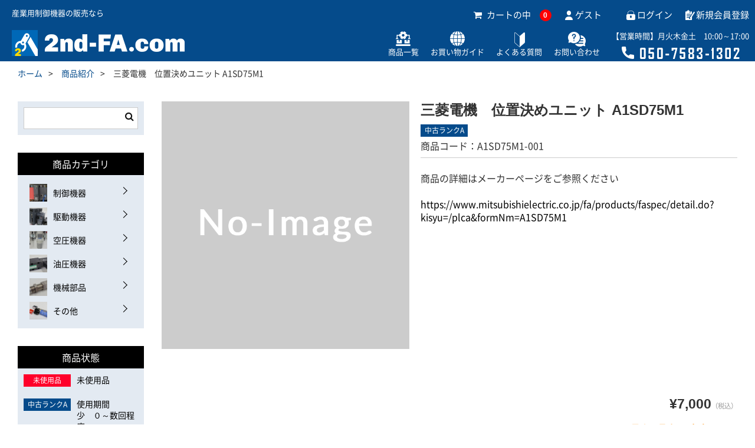

--- FILE ---
content_type: text/html; charset=UTF-8
request_url: https://2nd-fa.com/item/3313
body_size: 11663
content:
<!DOCTYPE html>
<html dir="ltr" lang="ja" prefix="og: https://ogp.me/ns#">
<head>
	<meta charset="UTF-8" />
	<meta name="viewport" content="width=device-width, user-scalable=no">
	<meta name="format-detection" content="telephone=no"/>
	<title>三菱電機 位置決めユニット A1SD75M1 | 2nd FAドットコム｜産業用制御機器 専門販売店</title>
	<style>img:is([sizes="auto" i], [sizes^="auto," i]) { contain-intrinsic-size: 3000px 1500px }</style>
	
		<!-- All in One SEO 4.8.1.1 - aioseo.com -->
	<meta name="description" content="商品の詳細はメーカーページをご参照ください https://www.mitsubishielectric.co" />
	<meta name="robots" content="max-image-preview:large" />
	<meta name="author" content="管理者"/>
	<link rel="canonical" href="https://2nd-fa.com/item/3313" />
	<meta name="generator" content="All in One SEO (AIOSEO) 4.8.1.1" />
		<meta property="og:locale" content="ja_JP" />
		<meta property="og:site_name" content="2nd FAドットコム｜産業用制御機器 専門販売店" />
		<meta property="og:type" content="article" />
		<meta property="og:title" content="三菱電機 位置決めユニット A1SD75M1 | 2nd FAドットコム｜産業用制御機器 専門販売店" />
		<meta property="og:description" content="商品の詳細はメーカーページをご参照ください https://www.mitsubishielectric.co" />
		<meta property="og:url" content="https://2nd-fa.com/item/3313" />
		<meta property="article:published_time" content="2022-03-02T23:48:58+00:00" />
		<meta property="article:modified_time" content="2024-03-05T09:11:58+00:00" />
		<meta name="twitter:card" content="summary" />
		<meta name="twitter:title" content="三菱電機 位置決めユニット A1SD75M1 | 2nd FAドットコム｜産業用制御機器 専門販売店" />
		<meta name="twitter:description" content="商品の詳細はメーカーページをご参照ください https://www.mitsubishielectric.co" />
		<meta name="twitter:label1" content="投稿者" />
		<meta name="twitter:data1" content="管理者" />
		<script type="application/ld+json" class="aioseo-schema">
			{"@context":"https:\/\/schema.org","@graph":[{"@type":"Article","@id":"https:\/\/2nd-fa.com\/item\/3313#article","name":"\u4e09\u83f1\u96fb\u6a5f \u4f4d\u7f6e\u6c7a\u3081\u30e6\u30cb\u30c3\u30c8 A1SD75M1 | 2nd FA\u30c9\u30c3\u30c8\u30b3\u30e0\uff5c\u7523\u696d\u7528\u5236\u5fa1\u6a5f\u5668 \u5c02\u9580\u8ca9\u58f2\u5e97","headline":"\u4e09\u83f1\u96fb\u6a5f\u3000\u4f4d\u7f6e\u6c7a\u3081\u30e6\u30cb\u30c3\u30c8 A1SD75M1","author":{"@id":"https:\/\/2nd-fa.com\/author\/kanri_2ndfa#author"},"publisher":{"@id":"https:\/\/2nd-fa.com\/#organization"},"datePublished":"2022-03-03T08:48:58+09:00","dateModified":"2024-03-05T18:11:58+09:00","inLanguage":"ja","mainEntityOfPage":{"@id":"https:\/\/2nd-fa.com\/item\/3313#webpage"},"isPartOf":{"@id":"https:\/\/2nd-fa.com\/item\/3313#webpage"},"articleSection":"\u5546\u54c1, \u5236\u5fa1\u6a5f\u5668, \u5546\u54c1\u72b6\u614b, \u4e2d\u53e4\u30e9\u30f3\u30afA, PLC, \u4e09\u83f1\u96fb\u6a5f"},{"@type":"BreadcrumbList","@id":"https:\/\/2nd-fa.com\/item\/3313#breadcrumblist","itemListElement":[{"@type":"ListItem","@id":"https:\/\/2nd-fa.com\/#listItem","position":1,"name":"\u5bb6","item":"https:\/\/2nd-fa.com\/","nextItem":{"@type":"ListItem","@id":"https:\/\/2nd-fa.com\/category\/item#listItem","name":"\u5546\u54c1"}},{"@type":"ListItem","@id":"https:\/\/2nd-fa.com\/category\/item#listItem","position":2,"name":"\u5546\u54c1","previousItem":{"@type":"ListItem","@id":"https:\/\/2nd-fa.com\/#listItem","name":"\u5bb6"}}]},{"@type":"Organization","@id":"https:\/\/2nd-fa.com\/#organization","name":"2nd-FA.com","url":"https:\/\/2nd-fa.com\/"},{"@type":"Person","@id":"https:\/\/2nd-fa.com\/author\/kanri_2ndfa#author","url":"https:\/\/2nd-fa.com\/author\/kanri_2ndfa","name":"\u7ba1\u7406\u8005"},{"@type":"WebPage","@id":"https:\/\/2nd-fa.com\/item\/3313#webpage","url":"https:\/\/2nd-fa.com\/item\/3313","name":"\u4e09\u83f1\u96fb\u6a5f \u4f4d\u7f6e\u6c7a\u3081\u30e6\u30cb\u30c3\u30c8 A1SD75M1 | 2nd FA\u30c9\u30c3\u30c8\u30b3\u30e0\uff5c\u7523\u696d\u7528\u5236\u5fa1\u6a5f\u5668 \u5c02\u9580\u8ca9\u58f2\u5e97","description":"\u5546\u54c1\u306e\u8a73\u7d30\u306f\u30e1\u30fc\u30ab\u30fc\u30da\u30fc\u30b8\u3092\u3054\u53c2\u7167\u304f\u3060\u3055\u3044 https:\/\/www.mitsubishielectric.co","inLanguage":"ja","isPartOf":{"@id":"https:\/\/2nd-fa.com\/#website"},"breadcrumb":{"@id":"https:\/\/2nd-fa.com\/item\/3313#breadcrumblist"},"author":{"@id":"https:\/\/2nd-fa.com\/author\/kanri_2ndfa#author"},"creator":{"@id":"https:\/\/2nd-fa.com\/author\/kanri_2ndfa#author"},"datePublished":"2022-03-03T08:48:58+09:00","dateModified":"2024-03-05T18:11:58+09:00"},{"@type":"WebSite","@id":"https:\/\/2nd-fa.com\/#website","url":"https:\/\/2nd-fa.com\/","name":"2nd FA\u30c9\u30c3\u30c8\u30b3\u30e0\uff5c\u7523\u696d\u7528\u5236\u5fa1\u6a5f\u5668 \u5c02\u9580\u8ca9\u58f2\u5e97","inLanguage":"ja","publisher":{"@id":"https:\/\/2nd-fa.com\/#organization"}}]}
		</script>
		<!-- All in One SEO -->

<link rel='dns-prefetch' href='//ajax.googleapis.com' />
<link rel='dns-prefetch' href='//yubinbango.github.io' />
<script type="text/javascript">
/* <![CDATA[ */
window._wpemojiSettings = {"baseUrl":"https:\/\/s.w.org\/images\/core\/emoji\/15.0.3\/72x72\/","ext":".png","svgUrl":"https:\/\/s.w.org\/images\/core\/emoji\/15.0.3\/svg\/","svgExt":".svg","source":{"concatemoji":"https:\/\/2nd-fa.com\/cms\/wp-includes\/js\/wp-emoji-release.min.js"}};
/*! This file is auto-generated */
!function(i,n){var o,s,e;function c(e){try{var t={supportTests:e,timestamp:(new Date).valueOf()};sessionStorage.setItem(o,JSON.stringify(t))}catch(e){}}function p(e,t,n){e.clearRect(0,0,e.canvas.width,e.canvas.height),e.fillText(t,0,0);var t=new Uint32Array(e.getImageData(0,0,e.canvas.width,e.canvas.height).data),r=(e.clearRect(0,0,e.canvas.width,e.canvas.height),e.fillText(n,0,0),new Uint32Array(e.getImageData(0,0,e.canvas.width,e.canvas.height).data));return t.every(function(e,t){return e===r[t]})}function u(e,t,n){switch(t){case"flag":return n(e,"\ud83c\udff3\ufe0f\u200d\u26a7\ufe0f","\ud83c\udff3\ufe0f\u200b\u26a7\ufe0f")?!1:!n(e,"\ud83c\uddfa\ud83c\uddf3","\ud83c\uddfa\u200b\ud83c\uddf3")&&!n(e,"\ud83c\udff4\udb40\udc67\udb40\udc62\udb40\udc65\udb40\udc6e\udb40\udc67\udb40\udc7f","\ud83c\udff4\u200b\udb40\udc67\u200b\udb40\udc62\u200b\udb40\udc65\u200b\udb40\udc6e\u200b\udb40\udc67\u200b\udb40\udc7f");case"emoji":return!n(e,"\ud83d\udc26\u200d\u2b1b","\ud83d\udc26\u200b\u2b1b")}return!1}function f(e,t,n){var r="undefined"!=typeof WorkerGlobalScope&&self instanceof WorkerGlobalScope?new OffscreenCanvas(300,150):i.createElement("canvas"),a=r.getContext("2d",{willReadFrequently:!0}),o=(a.textBaseline="top",a.font="600 32px Arial",{});return e.forEach(function(e){o[e]=t(a,e,n)}),o}function t(e){var t=i.createElement("script");t.src=e,t.defer=!0,i.head.appendChild(t)}"undefined"!=typeof Promise&&(o="wpEmojiSettingsSupports",s=["flag","emoji"],n.supports={everything:!0,everythingExceptFlag:!0},e=new Promise(function(e){i.addEventListener("DOMContentLoaded",e,{once:!0})}),new Promise(function(t){var n=function(){try{var e=JSON.parse(sessionStorage.getItem(o));if("object"==typeof e&&"number"==typeof e.timestamp&&(new Date).valueOf()<e.timestamp+604800&&"object"==typeof e.supportTests)return e.supportTests}catch(e){}return null}();if(!n){if("undefined"!=typeof Worker&&"undefined"!=typeof OffscreenCanvas&&"undefined"!=typeof URL&&URL.createObjectURL&&"undefined"!=typeof Blob)try{var e="postMessage("+f.toString()+"("+[JSON.stringify(s),u.toString(),p.toString()].join(",")+"));",r=new Blob([e],{type:"text/javascript"}),a=new Worker(URL.createObjectURL(r),{name:"wpTestEmojiSupports"});return void(a.onmessage=function(e){c(n=e.data),a.terminate(),t(n)})}catch(e){}c(n=f(s,u,p))}t(n)}).then(function(e){for(var t in e)n.supports[t]=e[t],n.supports.everything=n.supports.everything&&n.supports[t],"flag"!==t&&(n.supports.everythingExceptFlag=n.supports.everythingExceptFlag&&n.supports[t]);n.supports.everythingExceptFlag=n.supports.everythingExceptFlag&&!n.supports.flag,n.DOMReady=!1,n.readyCallback=function(){n.DOMReady=!0}}).then(function(){return e}).then(function(){var e;n.supports.everything||(n.readyCallback(),(e=n.source||{}).concatemoji?t(e.concatemoji):e.wpemoji&&e.twemoji&&(t(e.twemoji),t(e.wpemoji)))}))}((window,document),window._wpemojiSettings);
/* ]]> */
</script>
<style id='wp-emoji-styles-inline-css' type='text/css'>

	img.wp-smiley, img.emoji {
		display: inline !important;
		border: none !important;
		box-shadow: none !important;
		height: 1em !important;
		width: 1em !important;
		margin: 0 0.07em !important;
		vertical-align: -0.1em !important;
		background: none !important;
		padding: 0 !important;
	}
</style>
<link rel='stylesheet' id='wp-block-library-css' href='https://2nd-fa.com/cms/wp-includes/css/dist/block-library/style.min.css' type='text/css' media='all' />
<style id='classic-theme-styles-inline-css' type='text/css'>
/*! This file is auto-generated */
.wp-block-button__link{color:#fff;background-color:#32373c;border-radius:9999px;box-shadow:none;text-decoration:none;padding:calc(.667em + 2px) calc(1.333em + 2px);font-size:1.125em}.wp-block-file__button{background:#32373c;color:#fff;text-decoration:none}
</style>
<style id='global-styles-inline-css' type='text/css'>
:root{--wp--preset--aspect-ratio--square: 1;--wp--preset--aspect-ratio--4-3: 4/3;--wp--preset--aspect-ratio--3-4: 3/4;--wp--preset--aspect-ratio--3-2: 3/2;--wp--preset--aspect-ratio--2-3: 2/3;--wp--preset--aspect-ratio--16-9: 16/9;--wp--preset--aspect-ratio--9-16: 9/16;--wp--preset--color--black: #000000;--wp--preset--color--cyan-bluish-gray: #abb8c3;--wp--preset--color--white: #ffffff;--wp--preset--color--pale-pink: #f78da7;--wp--preset--color--vivid-red: #cf2e2e;--wp--preset--color--luminous-vivid-orange: #ff6900;--wp--preset--color--luminous-vivid-amber: #fcb900;--wp--preset--color--light-green-cyan: #7bdcb5;--wp--preset--color--vivid-green-cyan: #00d084;--wp--preset--color--pale-cyan-blue: #8ed1fc;--wp--preset--color--vivid-cyan-blue: #0693e3;--wp--preset--color--vivid-purple: #9b51e0;--wp--preset--gradient--vivid-cyan-blue-to-vivid-purple: linear-gradient(135deg,rgba(6,147,227,1) 0%,rgb(155,81,224) 100%);--wp--preset--gradient--light-green-cyan-to-vivid-green-cyan: linear-gradient(135deg,rgb(122,220,180) 0%,rgb(0,208,130) 100%);--wp--preset--gradient--luminous-vivid-amber-to-luminous-vivid-orange: linear-gradient(135deg,rgba(252,185,0,1) 0%,rgba(255,105,0,1) 100%);--wp--preset--gradient--luminous-vivid-orange-to-vivid-red: linear-gradient(135deg,rgba(255,105,0,1) 0%,rgb(207,46,46) 100%);--wp--preset--gradient--very-light-gray-to-cyan-bluish-gray: linear-gradient(135deg,rgb(238,238,238) 0%,rgb(169,184,195) 100%);--wp--preset--gradient--cool-to-warm-spectrum: linear-gradient(135deg,rgb(74,234,220) 0%,rgb(151,120,209) 20%,rgb(207,42,186) 40%,rgb(238,44,130) 60%,rgb(251,105,98) 80%,rgb(254,248,76) 100%);--wp--preset--gradient--blush-light-purple: linear-gradient(135deg,rgb(255,206,236) 0%,rgb(152,150,240) 100%);--wp--preset--gradient--blush-bordeaux: linear-gradient(135deg,rgb(254,205,165) 0%,rgb(254,45,45) 50%,rgb(107,0,62) 100%);--wp--preset--gradient--luminous-dusk: linear-gradient(135deg,rgb(255,203,112) 0%,rgb(199,81,192) 50%,rgb(65,88,208) 100%);--wp--preset--gradient--pale-ocean: linear-gradient(135deg,rgb(255,245,203) 0%,rgb(182,227,212) 50%,rgb(51,167,181) 100%);--wp--preset--gradient--electric-grass: linear-gradient(135deg,rgb(202,248,128) 0%,rgb(113,206,126) 100%);--wp--preset--gradient--midnight: linear-gradient(135deg,rgb(2,3,129) 0%,rgb(40,116,252) 100%);--wp--preset--font-size--small: 13px;--wp--preset--font-size--medium: 20px;--wp--preset--font-size--large: 36px;--wp--preset--font-size--x-large: 42px;--wp--preset--spacing--20: 0.44rem;--wp--preset--spacing--30: 0.67rem;--wp--preset--spacing--40: 1rem;--wp--preset--spacing--50: 1.5rem;--wp--preset--spacing--60: 2.25rem;--wp--preset--spacing--70: 3.38rem;--wp--preset--spacing--80: 5.06rem;--wp--preset--shadow--natural: 6px 6px 9px rgba(0, 0, 0, 0.2);--wp--preset--shadow--deep: 12px 12px 50px rgba(0, 0, 0, 0.4);--wp--preset--shadow--sharp: 6px 6px 0px rgba(0, 0, 0, 0.2);--wp--preset--shadow--outlined: 6px 6px 0px -3px rgba(255, 255, 255, 1), 6px 6px rgba(0, 0, 0, 1);--wp--preset--shadow--crisp: 6px 6px 0px rgba(0, 0, 0, 1);}:where(.is-layout-flex){gap: 0.5em;}:where(.is-layout-grid){gap: 0.5em;}body .is-layout-flex{display: flex;}.is-layout-flex{flex-wrap: wrap;align-items: center;}.is-layout-flex > :is(*, div){margin: 0;}body .is-layout-grid{display: grid;}.is-layout-grid > :is(*, div){margin: 0;}:where(.wp-block-columns.is-layout-flex){gap: 2em;}:where(.wp-block-columns.is-layout-grid){gap: 2em;}:where(.wp-block-post-template.is-layout-flex){gap: 1.25em;}:where(.wp-block-post-template.is-layout-grid){gap: 1.25em;}.has-black-color{color: var(--wp--preset--color--black) !important;}.has-cyan-bluish-gray-color{color: var(--wp--preset--color--cyan-bluish-gray) !important;}.has-white-color{color: var(--wp--preset--color--white) !important;}.has-pale-pink-color{color: var(--wp--preset--color--pale-pink) !important;}.has-vivid-red-color{color: var(--wp--preset--color--vivid-red) !important;}.has-luminous-vivid-orange-color{color: var(--wp--preset--color--luminous-vivid-orange) !important;}.has-luminous-vivid-amber-color{color: var(--wp--preset--color--luminous-vivid-amber) !important;}.has-light-green-cyan-color{color: var(--wp--preset--color--light-green-cyan) !important;}.has-vivid-green-cyan-color{color: var(--wp--preset--color--vivid-green-cyan) !important;}.has-pale-cyan-blue-color{color: var(--wp--preset--color--pale-cyan-blue) !important;}.has-vivid-cyan-blue-color{color: var(--wp--preset--color--vivid-cyan-blue) !important;}.has-vivid-purple-color{color: var(--wp--preset--color--vivid-purple) !important;}.has-black-background-color{background-color: var(--wp--preset--color--black) !important;}.has-cyan-bluish-gray-background-color{background-color: var(--wp--preset--color--cyan-bluish-gray) !important;}.has-white-background-color{background-color: var(--wp--preset--color--white) !important;}.has-pale-pink-background-color{background-color: var(--wp--preset--color--pale-pink) !important;}.has-vivid-red-background-color{background-color: var(--wp--preset--color--vivid-red) !important;}.has-luminous-vivid-orange-background-color{background-color: var(--wp--preset--color--luminous-vivid-orange) !important;}.has-luminous-vivid-amber-background-color{background-color: var(--wp--preset--color--luminous-vivid-amber) !important;}.has-light-green-cyan-background-color{background-color: var(--wp--preset--color--light-green-cyan) !important;}.has-vivid-green-cyan-background-color{background-color: var(--wp--preset--color--vivid-green-cyan) !important;}.has-pale-cyan-blue-background-color{background-color: var(--wp--preset--color--pale-cyan-blue) !important;}.has-vivid-cyan-blue-background-color{background-color: var(--wp--preset--color--vivid-cyan-blue) !important;}.has-vivid-purple-background-color{background-color: var(--wp--preset--color--vivid-purple) !important;}.has-black-border-color{border-color: var(--wp--preset--color--black) !important;}.has-cyan-bluish-gray-border-color{border-color: var(--wp--preset--color--cyan-bluish-gray) !important;}.has-white-border-color{border-color: var(--wp--preset--color--white) !important;}.has-pale-pink-border-color{border-color: var(--wp--preset--color--pale-pink) !important;}.has-vivid-red-border-color{border-color: var(--wp--preset--color--vivid-red) !important;}.has-luminous-vivid-orange-border-color{border-color: var(--wp--preset--color--luminous-vivid-orange) !important;}.has-luminous-vivid-amber-border-color{border-color: var(--wp--preset--color--luminous-vivid-amber) !important;}.has-light-green-cyan-border-color{border-color: var(--wp--preset--color--light-green-cyan) !important;}.has-vivid-green-cyan-border-color{border-color: var(--wp--preset--color--vivid-green-cyan) !important;}.has-pale-cyan-blue-border-color{border-color: var(--wp--preset--color--pale-cyan-blue) !important;}.has-vivid-cyan-blue-border-color{border-color: var(--wp--preset--color--vivid-cyan-blue) !important;}.has-vivid-purple-border-color{border-color: var(--wp--preset--color--vivid-purple) !important;}.has-vivid-cyan-blue-to-vivid-purple-gradient-background{background: var(--wp--preset--gradient--vivid-cyan-blue-to-vivid-purple) !important;}.has-light-green-cyan-to-vivid-green-cyan-gradient-background{background: var(--wp--preset--gradient--light-green-cyan-to-vivid-green-cyan) !important;}.has-luminous-vivid-amber-to-luminous-vivid-orange-gradient-background{background: var(--wp--preset--gradient--luminous-vivid-amber-to-luminous-vivid-orange) !important;}.has-luminous-vivid-orange-to-vivid-red-gradient-background{background: var(--wp--preset--gradient--luminous-vivid-orange-to-vivid-red) !important;}.has-very-light-gray-to-cyan-bluish-gray-gradient-background{background: var(--wp--preset--gradient--very-light-gray-to-cyan-bluish-gray) !important;}.has-cool-to-warm-spectrum-gradient-background{background: var(--wp--preset--gradient--cool-to-warm-spectrum) !important;}.has-blush-light-purple-gradient-background{background: var(--wp--preset--gradient--blush-light-purple) !important;}.has-blush-bordeaux-gradient-background{background: var(--wp--preset--gradient--blush-bordeaux) !important;}.has-luminous-dusk-gradient-background{background: var(--wp--preset--gradient--luminous-dusk) !important;}.has-pale-ocean-gradient-background{background: var(--wp--preset--gradient--pale-ocean) !important;}.has-electric-grass-gradient-background{background: var(--wp--preset--gradient--electric-grass) !important;}.has-midnight-gradient-background{background: var(--wp--preset--gradient--midnight) !important;}.has-small-font-size{font-size: var(--wp--preset--font-size--small) !important;}.has-medium-font-size{font-size: var(--wp--preset--font-size--medium) !important;}.has-large-font-size{font-size: var(--wp--preset--font-size--large) !important;}.has-x-large-font-size{font-size: var(--wp--preset--font-size--x-large) !important;}
:where(.wp-block-post-template.is-layout-flex){gap: 1.25em;}:where(.wp-block-post-template.is-layout-grid){gap: 1.25em;}
:where(.wp-block-columns.is-layout-flex){gap: 2em;}:where(.wp-block-columns.is-layout-grid){gap: 2em;}
:root :where(.wp-block-pullquote){font-size: 1.5em;line-height: 1.6;}
</style>
<link rel='stylesheet' id='parent-style-css' href='https://2nd-fa.com/cms/wp-content/themes/welcart_basic/style.css' type='text/css' media='all' />
<link rel='stylesheet' id='usces_default_css-css' href='https://2nd-fa.com/cms/wp-content/plugins/usc-e-shop/css/usces_default.css' type='text/css' media='all' />
<link rel='stylesheet' id='parent-cart-css' href='https://2nd-fa.com/cms/wp-content/themes/welcart_basic/usces_cart.css' type='text/css' media='all' />
<link rel='stylesheet' id='luminous-basic-css-css' href='https://2nd-fa.com/cms/wp-content/themes/welcart_basic/css/luminous-basic.css' type='text/css' media='all' />
<link rel='stylesheet' id='wc-basic-style-css' href='https://2nd-fa.com/cms/wp-content/themes/ver.1/style.css' type='text/css' media='all' />
<link rel='stylesheet' id='font-awesome-css' href='https://2nd-fa.com/cms/wp-content/themes/welcart_basic/font-awesome/font-awesome.min.css' type='text/css' media='all' />
<link rel='stylesheet' id='dashicons-css' href='https://2nd-fa.com/cms/wp-includes/css/dashicons.min.css' type='text/css' media='all' />
<script type="text/javascript" src="//ajax.googleapis.com/ajax/libs/jquery/2.1.4/jquery.min.js" id="jquery-js"></script>
<script type="text/javascript" src="https://2nd-fa.com/cms/wp-content/themes/welcart_basic/js/front-customized.js" id="wc-basic-js-js"></script>
<link rel="https://api.w.org/" href="https://2nd-fa.com/wp-json/" /><link rel="alternate" title="JSON" type="application/json" href="https://2nd-fa.com/wp-json/wp/v2/posts/3313" /><link rel="alternate" title="oEmbed (JSON)" type="application/json+oembed" href="https://2nd-fa.com/wp-json/oembed/1.0/embed?url=https%3A%2F%2F2nd-fa.com%2Fitem%2F3313" />
<link rel="alternate" title="oEmbed (XML)" type="text/xml+oembed" href="https://2nd-fa.com/wp-json/oembed/1.0/embed?url=https%3A%2F%2F2nd-fa.com%2Fitem%2F3313&#038;format=xml" />
<link rel="apple-touch-icon" size="180x180" href="https://2nd-fa.com/cms/wp-content/themes/ver.1/_customize/_images/_common/apple-touch-icon.png">
<link rel="shortcut icon" href="https://2nd-fa.com/cms/wp-content/themes/ver.1/_customize/_images/_common/favicon.ico">
<link rel="shortcut icon" href="https://2nd-fa.com/cms/wp-content/themes/ver.1/_customize/_images/_common/favicon.png">
<link rel='stylesheet' href='https://2nd-fa.com/cms/wp-content/themes/ver.1/_customize/_css/_common/reset.css'>
<link rel='stylesheet' href='https://2nd-fa.com/cms/wp-content/themes/ver.1/_customize/_css/_common/common.css'>
<link rel='stylesheet' href='https://2nd-fa.com/cms/wp-content/themes/ver.1/_customize/_css/_common/_layout.css'>
<link rel='stylesheet' href='https://2nd-fa.com/cms/wp-content/themes/ver.1/_customize/_css/page/item.css'>

<!-- Global site tag (gtag.js) - Google Analytics -->
<script async src="https://www.googletagmanager.com/gtag/js?id=UA-9576679-2"></script>
<script>
  window.dataLayer = window.dataLayer || [];
  function gtag(){dataLayer.push(arguments);}
  gtag('js', new Date());

  gtag('config', 'UA-9576679-2');
</script>

<script id="_bownow_ts">
var _bownow_ts = document.createElement('script');
_bownow_ts.charset = 'utf-8';
_bownow_ts.src = 'https://contents.bownow.jp/js/UTC_43cf636de0e0314ad961/trace.js';
document.getElementsByTagName('head')[0].appendChild(_bownow_ts);
</script>
</head>

<body class="post-template-default single single-post postid-3313 single-format-standard layout-lower" id="layout-lower">

<div id="wrapper">


<header id="header">
<div class="header-inner">
<div class="detail layout-flex">
<div class="text">産業用制御機器の販売なら</div>
									<ul class="member" pc>
													<li><div class="incart-btn"><a href="https://2nd-fa.com/usces-cart"><i class="fa fa-shopping-cart"></i>カートの中<span class="total-quant">0</span></a></div></li>
							<li>ゲスト</li>
							<li><a href="https://2nd-fa.com/usces-member?usces_page=login" class="usces_login_a">ログイン</a></li>
							<li><a href="https://2nd-fa.com/usces-member?usces_page=newmember">新規会員登録</a></li>
											</ul>
				</div>
</div>

<div class="contents">
<div class="layout-flex">
        <div class="logo">
						<div>
            <a href="https://2nd-fa.com/">
            <img src="https://2nd-fa.com/cms/wp-content/themes/ver.1/_customize/_images/_common/logo-1.png" alt="2nd FAドットコム｜産業用制御機器 専門販売店">
            </a></div>
        </div>
    <div class="header">
<!--current付与-->
<script>
jQuery(function($) {
  var url    = location.href;
  var target = $( '#sp-nav li' );
  
  target.each(function() {
  var href = $( 'a', this ).attr( 'href' );
  if( url == href ) $( this ).addClass( 'current' );
  });
});
</script>
      <nav id="sp-nav" class="nav">
      <ul class="dropdown">
        <li sp><a href="https://2nd-fa.com/">ホーム</a></li>
        <li><a href="https://2nd-fa.com/category/item">商品一覧</a></li>
        <li><a href="https://2nd-fa.com/guide">お買い物ガイド</a></li>
        <li><a href="https://2nd-fa.com/faq">よくある質問</a></li>
        <li><a href="https://2nd-fa.com/contact">お問い合わせ</a></li>
        <li sp><a href="https://2nd-fa.com/law">特定商取引法に基づく表示</a></li>
        <li sp><a href="https://2nd-fa.com/privacy"><span>プライバシーポリシー</span></a></li>
        <li><p class="tel"><span>【営業時間】月火木金土　10:00～17:00</span><img class="js-tel" src="https://2nd-fa.com/cms/wp-content/themes/ver.1/_customize/_images/_common/tel.png?20211109" alt="050-7583-1302" data-number="050-7583-1302"></p></li>
        <li sp><div class="incart-btn"><a href="https://2nd-fa.com/usces-cart"><i class="fa fa-shopping-cart"></i>ショッピングカート<span class="total-quant">0</span></a></div></li>
      </ul>

									<ul class="member" sp>
													<li>ゲスト</li>
							<li><a href="https://2nd-fa.com/usces-member?usces_page=login" class="usces_login_a">ログイン</a></li>
							<li><a href="https://2nd-fa.com/usces-member?usces_page=newmember">新規会員登録</a></li>
											</ul>
				
    </nav>
     <button class="icon-menu-trigger" sp-nav><span></span></button>
     </div>
</div>
</div>
</header>



<div id="header-fixed" pc>
  <div class="body">
    <p class="logo"><a href="https://2nd-fa.com/"><img src="https://2nd-fa.com/cms/wp-content/themes/ver.1/_customize/_images/_common/logo-1.png" alt="2nd FAドットコム｜産業用制御機器 専門販売店"></a></p>
      <nav id="sp-nav" class="nav">
      <ul class="dropdown">
        <li sp><a href="https://2nd-fa.com/">ホーム</a></li>
        <li class="icon-1"><a href="https://2nd-fa.com/category/item">商品一覧</a></li>
        <li class="icon-11"><a href="https://2nd-fa.com/guide">お買い物ガイド</a></li>
        <li class="icon-11"><a href="https://2nd-fa.com/faq">よくある質問</a></li>
        <li class="icon-12"><a href="https://2nd-fa.com/contact">お問い合わせ</a></li>
        <li sp><a href="https://2nd-fa.com/law">特定商取引法に基づく表示</a></li>
        <li sp><a href="https://2nd-fa.com/privacy"><span>プライバシーポリシー</span></a></li>
      </ul>
    </nav>
  </div>
</div>
  
<main id="main" role="main">
   <!-- ▽ メイン コンテンツ ******************************************************************************** --> 

  <div id="breadcrumb">
  <div class="body">
    <ol>
      <li><a href="https://2nd-fa.com/">ホーム</a></li>
      <li><a href="https://2nd-fa.com/category/item">商品紹介</a></li>
      <li>三菱電機　位置決めユニット A1SD75M1</li>
    </ol>
  </div>
  </div><!-- /breadcrumb -->

<div class="layout-body">
<div id="main-contents">

	
		<article class="post-3313 post type-post status-publish format-standard category-item category-item-1 category-product-status category-status-2 category-item-1-1 category-item-1-1-01" id="post-3313">

			<div class="storycontent">

									
				<div id="itempage">

					<div id="img-box">

						<div class="itemimg">
							<a href="" ><img width="48" height="64" src="https://2nd-fa.com/cms/wp-content/themes/ver.1/images/crystal/default.png" class="attachment-335x335 size-335x335" alt="A1SD75M1-001" decoding="async" /></a>
						</div>

						
					</div><!-- #img-box -->

					<div class="detail-box">
						<h1 class="item-name">三菱電機　位置決めユニット A1SD75M1</h1>
                        <div>
    <div class="category status-2">中古ランクA</div>
    

  

  
                        </div>
						<div class="itemcode">商品コード：A1SD75M1-001</div>
												<div class="item-description">
                        
                                                                        
                        <p>商品の詳細はメーカーページをご参照ください</p>
<p><a href="https://www.mitsubishielectric.co.jp/fa/products/faspec/detail.do?kisyu=/plca&amp;formNm=A1SD75M1">https://www.mitsubishielectric.co.jp/fa/products/faspec/detail.do?kisyu=/plca&amp;formNm=A1SD75M1</a></p>						</div>

											</div><!-- .detail-box -->

					<div class="item-info">

						
						<form action="https://2nd-fa.com/usces-cart" method="post">

													<div class="skuform">
								
								
								
								<div class="field field-1">
									<!--<div class="zaikostatus">在庫状態 : 売り切れ</div>-->

									
									<div class="field_price">
																			¥7,000<em class="tax">（税込）</em>									</div>
								</div>


                                <div class="field field-2">
																<div class="itemsoldout">只今お取扱い出来ません</div>
																<div class="error_message"></div>
                                </div>

							</div><!-- .skuform -->
						
													</form>
						
					</div><!-- .item-info -->

					
				</div><!-- #itemspage -->
			</div><!-- .storycontent -->

		</article>
        
	
</div>
<!-- **************************************************************************************************** [main-contents] --> 

<div id="side-contents">
		<section id="search" class="section side">
		<!-- **************************************************************************************************** [section] -->         
        <div class="body">
        <div class="list column">
        <div id="side-search-2" class="section widget widget_search"><form role="search" method="get" action="https://2nd-fa.com/" >
		<div class="s-box">
			<input type="text" value="" name="s" id="s-text" class="search-text" />
			<input type="submit" id="s-submit" class="searchsubmit" value="&#xf002;" />
		</div>
	</form></div>        </div>
        </div>
        <!-- **************************************************************************************************** [section] --> 
        </section>


		<!-- **************************************************************************************************** [side1] -->  
  
		<section id="menu-1" class="section side">
		<!-- **************************************************************************************************** [section] -->         
        <div class="body">
        <div class="list column">
        <h2 class="title">商品カテゴリ</h2>

        <ul class="list column">
                <li>
        <a href="https://2nd-fa.com/category/item/item-1">        
        <div class="images"><p><img class="alignnone size-full wp-image-345" src="https://2nd-fa.com/cms/wp-content/uploads/2021/12/category-1.jpg" alt="" width="210" height="140" /></p>
</div>
        <p class="caption">制御機器</p>
        </a>
        </li>
                <li>
        <a href="https://2nd-fa.com/category/item/item-2">        
        <div class="images"><p><img class="alignnone size-full wp-image-345" src="https://2nd-fa.com/cms/wp-content/uploads/2021/11/category-2.jpg" alt="" width="210" height="140" /></p>
</div>
        <p class="caption">駆動機器</p>
        </a>
        </li>
                <li>
        <a href="https://2nd-fa.com/category/item/item-3">        
        <div class="images"><p><img class="alignnone size-full wp-image-348" src="https://2nd-fa.com/cms/wp-content/uploads/2021/11/category-3.jpg" alt="" width="240" height="140" /></p>
</div>
        <p class="caption">空圧機器</p>
        </a>
        </li>
                <li>
        <a href="https://2nd-fa.com/category/item/item-4">        
        <div class="images"><p><img class="alignnone size-full wp-image-349" src="https://2nd-fa.com/cms/wp-content/uploads/2021/11/category-4.jpg" alt="" width="210" height="140" /></p>
</div>
        <p class="caption">油圧機器</p>
        </a>
        </li>
                <li>
        <a href="https://2nd-fa.com/category/item/item-5">        
        <div class="images"><p><img class="alignnone size-full wp-image-367" src="https://2nd-fa.com/cms/wp-content/uploads/2021/11/category-5-1.jpg" alt="" width="210" height="140" /></p>
</div>
        <p class="caption">機械部品</p>
        </a>
        </li>
                <li>
        <a href="https://2nd-fa.com/category/item/item-6">        
        <div class="images"><p><img class="alignnone  wp-image-1171" src="https://2nd-fa.com/cms/wp-content/uploads/2021/12/category-6-736x552.jpg" alt="" width="210" height="157" /></p>
</div>
        <p class="caption">その他</p>
        </a>
        </li>
                </ul>
        
        </div>
        </div>
        <!-- **************************************************************************************************** [section] --> 
        </section>




		<!-- **************************************************************************************************** [side2] -->  
		  
		<section id="menu-2" class="section side">
		<!-- **************************************************************************************************** [section] --> 
        <div class="body">
        <div class="list column">
        <h2 class="title">商品状態</h2>
        <ul class="list column">
                <li>
        <a href="https://2nd-fa.com/category/item/product-status/status-1">
          <span class="name status-1">未使用品</span>
          <p>未使用品</p>
        </a>
        </li>
                <li>
        <a href="https://2nd-fa.com/category/item/product-status/status-2">
          <span class="name status-2">中古ランクA</span>
          <p>使用期間　<br />
少　０～数回程度</p>
        </a>
        </li>
                <li>
        <a href="https://2nd-fa.com/category/item/product-status/status-3">
          <span class="name status-3">中古ランクB</span>
          <p>使用期間　<br />
中　１年未満</p>
        </a>
        </li>
                <li>
        <a href="https://2nd-fa.com/category/item/product-status/status-4">
          <span class="name status-4">中古ランクC</span>
          <p>使用期間　<br />
多　１年以上</p>
        </a>
        </li>
                <li>
        <a href="https://2nd-fa.com/category/item/product-status/status-5">
          <span class="name status-5">中古ランクD</span>
          <p>ジャンク品</p>
        </a>
        </li>
                </ul>
                
        </div>
        </div>
        <!-- **************************************************************************************************** [section] --> 
        </section>



		<!-- **************************************************************************************************** [side3] -->  
		  
		<section id="menu-3" class="section side">
		<!-- **************************************************************************************************** [section] --> 
        <div class="body">
        <div class="list column">
        <h2 class="title">検査状態</h2>
        <ul class="list column">
                <li>
        <a href="https://2nd-fa.com/category/item/inspection-status/inspection-1">
          <span class="name inspection-1">検査済み</span>
          <p>全ての検査済み</p>
        </a>
        </li>
                <li>
        <a href="https://2nd-fa.com/category/item/inspection-status/inspection-2">
          <span class="name inspection-2">通電検査</span>
          <p>通電検査済み</p>
        </a>
        </li>
                <li>
        <a href="https://2nd-fa.com/category/item/inspection-status/inspection-3">
          <span class="name inspection-3">未検査</span>
          <p>未検査</p>
        </a>
        </li>
                <li>
        <a href="https://2nd-fa.com/category/item/inspection-status/inspection-4">
          <span class="name inspection-4">ジャンク品</span>
          <p>ジャンク品</p>
        </a>
        </li>
                </ul>
                
        </div>
        </div>
        <!-- **************************************************************************************************** [section] --> 
        </section>



		<!-- **************************************************************************************************** [side4] -->  
		  
		<section id="menu-4" class="section side">
		<!-- **************************************************************************************************** [section] --> 
        <div class="body">
        <div class="list column">
        <h2 class="title">販売状況状態</h2>
        <ul class="list column">
                <li>
        <a href="https://2nd-fa.com/category/item/sales-status/sales-1">
          <span class="name sales-1">セール中</span>
          <p>セール中商品</p>
        </a>
        </li>
                <li>
        <a href="https://2nd-fa.com/category/item/sales-status/sales-2">
          <span class="name sales-2">値下げ中</span>
          <p>値下げ中商品</p>
        </a>
        </li>
                <li>
        <a href="https://2nd-fa.com/category/item/sales-status/sales-3">
          <span class="name sales-3">在庫わずか</span>
          <p>在庫わずか商品</p>
        </a>
        </li>
                </ul>
                
        </div>
        </div>
        <!-- **************************************************************************************************** [section] --> 
        </section>



		<section id="menu-5" class="section side">
		<!-- **************************************************************************************************** [section] --> 
        <div class="body">
        <div class="list column">
        <h2 class="title">サービス</h2>
        <ul class="list column">
        <li><a href="https://2nd-fa.com/guide">お買い物ガイド</a></li>
        <li><a href="https://2nd-fa.com/faq">よくある質問</a></li>
        <li><a href="https://2nd-fa.com/contact">お問い合わせ</a></li>
        </ul>
        
        </div>
        </div>
        <!-- **************************************************************************************************** [section] --> 
        </section>
</div>
<!-- **************************************************************************************************** [side-menu] --> 

</div><!--/layout-body -->


		<section id="contact" class="section contact">
		<!-- **************************************************************************************************** [section] --> 
        <div class="body">
        <h2 class="title">お問い合わせ</h2>
        <p class="text">商品の状態など、ご不明な点がありましたら、ご購入前にお問い合わせください。</p>
        <ul class="list column layout-2">
        <li class="tel"><span class="style-1">【営業時間】月火木金土　<span class="br-sp">10:00～17:00</span></span><img class="js-tel" src="https://2nd-fa.com/cms/wp-content/themes/ver.1/_customize/_images/_common/contact-tel.png?20211109" alt="050-7583-1302" data-number="050-7583-1302"></li>
        <li class="mail"><a href="https://2nd-fa.com/contact"><span>メールでのお問い合わせ</span></a></li>
        </ul>
        </div>
		<!-- **************************************************************************************************** [section] --> 
		
		</section>


<!-- △ メイン コンテンツ ******************************************************************************** --> 
</main>



  <footer id="footer">
    <div class="footer">
    <div class="body layout-2">
    <div class="list column">
          <p class="logo"><a href="https://2nd-fa.com"><span>産業用制御機器の販売なら</span><img src="https://2nd-fa.com/cms/wp-content/themes/ver.1/_customize/_images/_common/logo-2.png" alt=""></a></p>
          <address class="address">
          古物商：第421112021094号　群馬県公安委員会
          </address>
    </div>

<div class="actab">
<input id="tab" type="checkbox" name="tabs">
<label for="tab">サイトマップ</label>
<div class="actab-content">
      <nav class="nav">
        <ul class="item item-1">
          <li class="parent"><a href="https://2nd-fa.com">ホーム</a></li>
          <li class="parent"><a href="https://2nd-fa.com/category/item">商品一覧</a></li>
          <li class="parent"><a href="https://2nd-fa.com/company">運営者情報</a></li>
        </ul>
        <ul class="item item-2">
          <li class="parent"><a href="https://2nd-fa.com/guide">お買い物ガイド</a></li>
          <li class="parent"><a href="https://2nd-fa.com/faq">よくある質問</a></li>
          <li class="parent"><a href="https://2nd-fa.com/contact">お問い合わせ</a></li>
        </ul>
        <ul class="item item-3">
          <li class="parent"><a href="https://2nd-fa.com/usces-cart">ショッピングカート</a></li>
          <li class="parent"><a href="https://2nd-fa.com/law">特定商取引法に基づく表示</a></li>
          <li class="parent"><a href="https://2nd-fa.com/privacy">プライバシーポリシー</a></li>
        </ul>
      </nav>
</div>
</div>
</div>
    </div>
    <div class="list copyright">
      <div class="body">
        <p>Copyright© 2nd-FA.com. All Rights Reserved.</p>
        <div id="pagetop"><a href="#"></a></div>
      </div>
    </div>
  </footer>

<div class="fixbtn sp-content">
<ul class="layout-flex-3">
<li><a href="https://2nd-fa.com/item"><img src="https://2nd-fa.com/cms/wp-content/themes/ver.1/_customize/_images/_common/sp-footer-nav-1.png" alt="商品一覧" /></a></li>
<li><img class="js-tel" src="https://2nd-fa.com/cms/wp-content/themes/ver.1/_customize/_images/_common/sp-footer-nav-2.png" alt="050-7583-1302" data-number="050-7583-1302" /></li>
<li><a href="https://2nd-fa.com/contact"><img src="https://2nd-fa.com/cms/wp-content/themes/ver.1/_customize/_images/_common/sp-footer-nav-3.png" alt="お問い合わせ" /></a></li>
</ul>
</div>

</div><!-- /wrapper-->


<!--jquery-->
<script type="text/javascript" src="https://2nd-fa.com/cms/wp-content/themes/ver.1/_customize/_js/jquery/jquery.easing.1.3.js"></script>

<!--デバイス判定-->
<script src="https://2nd-fa.com/cms/wp-content/themes/ver.1/_customize/_js/support/device.js"></script>

<!--ドロップダウン-->
<script src="https://2nd-fa.com/cms/wp-content/themes/ver.1/_customize/_js/nav/dropdown.js"></script>
<script>$( '.icon-menu-trigger' ).on( 'click', function(){
  $(this).toggleClass( 'nav-active' );
  $( '#wrapper' ).toggleClass( 'nav-active' );
});</script>

<!--scroll-->
<script src="https://2nd-fa.com/cms/wp-content/themes/ver.1/_customize/_js/scroll/hash.scroll.js"></script>

<!--TEL付与-->
<script>$(function(){
  if( $('html').is('.mobile') ){
    $('.js-tel').each(function(){
      if( $(this).attr('data-number') != undefined ) {
        var number = $(this).attr('data-number');
      } else {
        var number = $(this).text();
      }
      var wrapHTML = '<a href="tel:'+number+'">';
      if( $(this).prop('nodeName') == 'IMG' ) {
        $(this).wrap(wrapHTML);
      } else {
        $(this).wrapInner(wrapHTML);
      }
    });
  }
});</script>

<script>
$(function() {
    var topBtn = $('#pagetop');    
    topBtn.hide();
    //スクロールが100に達したらボタン表示
    $(window).scroll(function () {
        if ($(this).scrollTop() > 100) {
            topBtn.fadeIn();
        } else {
            topBtn.fadeOut();
        }
    });
    //スクロールしてトップ
    topBtn.click(function () {
        $('body,html').animate({
            scrollTop: 0
        }, 500);
        return false;
    });
});
</script>

<script>
$(window).on('scroll load', function(){
  var scrollTop = $(this).scrollTop(),
      exclude = $('#header').outerHeight();
  if( scrollTop > exclude ) {
    $('#header-fixed').addClass('active');
  } else {
    $('#header-fixed').removeClass('active');
  }
});
</script>

<script>
$(window).on('scroll',function(){
  var scrollTop = $(this).scrollTop(),
      exclude = $('#header').outerHeight();
  if( scrollTop > exclude ) {
    $('body').addClass('nav-fixed');
  } else {
    $('body').removeClass('nav-fixed');
  }
});
</script>

<!-- スマホ時スクロール表示-->
<script src="https://2nd-fa.com/cms/wp-content/themes/ver.1/_customize/_js/scroll/scroll-hint/scroll-hint.js"></script>
<link rel="stylesheet" href="https://2nd-fa.com/cms/wp-content/themes/ver.1/_customize/_js/scroll/scroll-hint/scroll-hint.css">
<script>
new ScrollHint('.table-wrap', {
  i18n: {
    scrollable: 'スクロールできます'
  }
});
</script>


	<script type='text/javascript'>
		uscesL10n = {
			
			'ajaxurl': "https://2nd-fa.com/cms/wp-admin/admin-ajax.php",
			'loaderurl': "https://2nd-fa.com/cms/wp-content/plugins/usc-e-shop/images/loading.gif",
			'post_id': "3313",
			'cart_number': "7",
			'is_cart_row': false,
			'opt_esse': new Array(  ),
			'opt_means': new Array(  ),
			'mes_opts': new Array(  ),
			'key_opts': new Array(  ),
			'previous_url': "https://2nd-fa.com",
			'itemRestriction': "",
			'itemOrderAcceptable': "0",
			'uscespage': "",
			'uscesid': "MDgyM2E2NmFmOTdkMjIwNTllODZlMTMwNGExN2Y5MGUxMzk2NmEzOTlmMjY5NWNmX2FjdGluZ18wX0E%3D",
			'wc_nonce': "c475bb2b45"
		}
	</script>
	<script type='text/javascript' src='https://2nd-fa.com/cms/wp-content/plugins/usc-e-shop/js/usces_cart.js'></script>
				<script type='text/javascript'>
	(function($) {
	uscesCart = {
		intoCart : function (post_id, sku) {
			var zaikonum = $("[id='zaikonum["+post_id+"]["+sku+"]']").val();
			var zaiko = $("[id='zaiko["+post_id+"]["+sku+"]']").val();
			if( ( uscesL10n.itemOrderAcceptable != '1' && zaiko != '0' && zaiko != '1' ) || ( uscesL10n.itemOrderAcceptable != '1' && parseInt(zaikonum) == 0 ) ){
				alert('只今在庫切れです。');
				return false;
			}

			var mes = '';
			if( $("[id='quant["+post_id+"]["+sku+"]']").length ){
				var quant = $("[id='quant["+post_id+"]["+sku+"]']").val();
				if( quant == '0' || quant == '' || !(uscesCart.isNum(quant))){
					mes += "数量を正しく入力してください。\n";
				}
				var checknum = '';
				var checkmode = '';
				if( parseInt(uscesL10n.itemRestriction) <= parseInt(zaikonum) && uscesL10n.itemRestriction != '' && uscesL10n.itemRestriction != '0' && zaikonum != '' ) {
					checknum = uscesL10n.itemRestriction;
					checkmode ='rest';
				} else if( uscesL10n.itemOrderAcceptable != '1' && parseInt(uscesL10n.itemRestriction) > parseInt(zaikonum) && uscesL10n.itemRestriction != '' && uscesL10n.itemRestriction != '0' && zaikonum != '' ) {
					checknum = zaikonum;
					checkmode ='zaiko';
				} else if( uscesL10n.itemOrderAcceptable != '1' && (uscesL10n.itemRestriction == '' || uscesL10n.itemRestriction == '0') && zaikonum != '' ) {
					checknum = zaikonum;
					checkmode ='zaiko';
				} else if( uscesL10n.itemRestriction != '' && uscesL10n.itemRestriction != '0' && ( zaikonum == '' || zaikonum == '0' || parseInt(uscesL10n.itemRestriction) > parseInt(zaikonum) ) ) {
					checknum = uscesL10n.itemRestriction;
					checkmode ='rest';
				}

				if( parseInt(quant) > parseInt(checknum) && checknum != '' ){
					if(checkmode == 'rest'){
						mes += 'この商品は一度に'+checknum+'までの数量制限があります。'+"\n";
					}else{
						mes += 'この商品の在庫は残り'+checknum+'です。'+"\n";
					}
				}
			}
			for(i=0; i<uscesL10n.key_opts.length; i++){
				if( uscesL10n.opt_esse[i] == '1' ){
					var skuob = $("[id='itemOption["+post_id+"]["+sku+"]["+uscesL10n.key_opts[i]+"]']");
					var itemOption = "itemOption["+post_id+"]["+sku+"]["+uscesL10n.key_opts[i]+"]";
					var opt_obj_radio = $(":radio[name*='"+itemOption+"']");
					var opt_obj_checkbox = $(":checkbox[name*='"+itemOption+"']:checked");

					if( uscesL10n.opt_means[i] == '3' ){

						if( !opt_obj_radio.is(':checked') ){
							mes += uscesL10n.mes_opts[i]+"\n";
						}

					}else if( uscesL10n.opt_means[i] == '4' ){

						if( !opt_obj_checkbox.length ){
							mes += uscesL10n.mes_opts[i]+"\n";
						}

					}else{

						if( skuob.length ){
							if( uscesL10n.opt_means[i] == 0 && skuob.val() == '#NONE#' ){
								mes += uscesL10n.mes_opts[i]+"\n";
							}else if( uscesL10n.opt_means[i] == 1 && ( skuob.val() == '' || skuob.val() == '#NONE#' ) ){
								mes += uscesL10n.mes_opts[i]+"\n";
							}else if( uscesL10n.opt_means[i] >= 2 && skuob.val() == '' ){
								mes += uscesL10n.mes_opts[i]+"\n";
							}
						}
					}
				}
			}

						
			if( mes != '' ){
				alert( mes );
				return false;
			}else{
				return true;
			}
		},

		isNum : function (num) {
			if (num.match(/[^0-9]/g)) {
				return false;
			}
			return true;
		}
	};
	})(jQuery);
	</script>
			<!-- Welcart version : v2.11.26.2512161 -->
<!-- Type Basic : v1.8.6 -->
<script type="text/javascript" src="https://2nd-fa.com/cms/wp-content/themes/welcart_basic/js/luminous.min.js" id="luminous-js"></script>
<script type="text/javascript" src="https://2nd-fa.com/cms/wp-content/themes/welcart_basic/js/wb-luminous.js" id="wc-basic_luminous-js"></script>
<script type="text/javascript" src="//yubinbango.github.io/yubinbango/yubinbango.js" id="yubinbango-js"></script>
<script>
jQuery(function($) {
  $( '.mw_wp_form form' ).attr( 'class', 'h-adr' );
});
</script>

</body>
</html>



--- FILE ---
content_type: text/css
request_url: https://2nd-fa.com/cms/wp-content/themes/ver.1/_customize/_css/_common/common.css
body_size: 3045
content:
@charset "utf-8";

/* ---------------------- */
/* base
/* ---------------------- */

body {
  font: 16px/1.8 'NotoSansCJKjp', "游ゴシック体", "Yu Gothic", YuGothic, "ヒラギノ角ゴ Pro", "Hiragino Kaku Gothic Pro", "メイリオ", "Meiryo", sans-serif;
  color: #333;
  -webkit-text-size-adjust: 100%;
  -ms-text-size-adjust: 100%;
  -webkit-tap-highlight-color: rgba(0, 0, 0, 0);
  text-size-adjust: 100%;
  font-weight: 400;
}

body.use-fixed {
    padding-top: 70px !important;
}

a {
  color:#000000;
  text-decoration: none;
}
a:hover {
  text-decoration: none;
	transition: all 0.3s ease-in-out 0.0s;
	-webkit-tap-highlight-color: rgba( 0, 0, 0, 0 );
}

img {
  max-width: 100%;
  height: auto;
}

.align-left {
  text-align: left !important;
}

/* :::::::: ブレイクポイント :::::::: */

@media screen and (max-width:736px) {

body {
  font-size: 16px;
  font-family: Verdana,"游ゴシック Medium","Yu Gothic Medium","游ゴシック体",YuGothic,sans-serif;
}

.table-wrap > table {
  min-width: 820px;
}

}


/* ****************************************************************************************************
   * 共通 PC /スマホ表示振り分け
**************************************************************************************************** */

.pc-content {}

.sp-content {
  display: none !important;
}

/* :::::::: ブレイクポイント :::::::: */

@media screen and (max-width:736px) {

.pc-content {
  display: none !important;
}

.sp-content {
  display: block !important;
}

}


/* ****************************************************************************************************
   * div
**************************************************************************************************** */

.column + * { margin-top:20px; }

* + .column { margin-top:20px; }

/* :::::::: ブレイクポイント :::::::: */

@media screen and (min-width:737px) {

  .column + * { margin-top:40px; }

  * + .column { margin-top:40px; }

}

/* ****************************************************************************************************
   * テキスト
**************************************************************************************************** */

.color-red { color:#f00; }
.color-orange { color:#ff6e1e; }

.align-l { text-align:left !important; }
.align-c { text-align:center !important; }
.align-r { text-align:right !important; }


/* ****************************************************************************************************
   * 画像
**************************************************************************************************** */

.inline-left  { margin-right:4.70%; margin-bottom:0.75em; float:left; }
.inline-right { margin-left:4.70%; margin-bottom:0.75em; float:right; }

.inline-left img,
.inline-right img {
  margin-left: auto;
  margin-right: auto;
  display: block;
}

.valign-t { vertical-align:top; }
.valign-m { vertical-align:middle; }
.valign-b { vertical-align:bottom; }

.parallax {
    background-attachment: fixed !important;
}

/* ****************************************************************************************************
   * リスト
**************************************************************************************************** */
/* ::::::::::::::::::::::::::::::::::::::::::::::::::::::::::::::::::::::::::::::::::::::::::::::::::::
   * ul
/* ::::::::::::::::::::::::::::::::::::::::::::::::::::::::::::::::::::::::::::::::::::::::::::::::: */

ul.default,
ul.default li {
  margin: 0;
  padding: 0;
}

ul.default {
  margin-left: 1.25em;
}

ul.default li {
  list-style: disc;
}

ul.default li ~ li {
  margin-top: 0.5em;
}

ul.default + * { margin-top:1.5em; }

* + ul.default { margin-top:1.5em; }


/* ::::::::::::::::::::::::::::::::::::::::::::::::::::::::::::::::::::::::::::::::::::::::::::::::::::
   * ol
/* ::::::::::::::::::::::::::::::::::::::::::::::::::::::::::::::::::::::::::::::::::::::::::::::::: */

ol.default,
ol.default li {
  margin: 0;
  padding: 0;
}

ol.default {
  margin-left: 1.75em;
}

ol.default li {
  list-style: decimal;
}

ol.default li ~ li {
  margin-top: 0.5em;
}

ol.default + * { margin-top:1.5em; }

* + ol.default { margin-top:1.5em; }

/* ::::::::::::::::::::::::::::::::::::::::::::::::::::::::::::::::::::::::::::::::::::::::::::::::::::
   * dl
/* ::::::::::::::::::::::::::::::::::::::::::::::::::::::::::::::::::::::::::::::::::::::::::::::::: */

dl.default,
dl.default dt,
dl.default dd {
  margin: 0;
  padding: 0;
}

dl.default dt {
  font-weight: inherit;
}

dl.default dd {
  margin-top: 0.5em;
  margin-left: 2.25em;
  display: list-item;
  list-style: disc;
}

dl.default + * { margin-top:1.5em; }

* + dl.default { margin-top:1.5em; }


/* ****************************************************************************************************
   * table
**************************************************************************************************** */

table { font-size:inherit; empty-cells:show; }

table.default + * { margin-top:0.75em; }

* + table.default { margin-top:0.75em; }

table.default { 
  border-collapse:collapse;
  font-size: 15px;
  width: 100%;
}

table.default th {
	font-weight: normal;
}

table.default > thead > tr > th,
table.default > tbody > tr > th,
table.default > tbody > tr > td {
  padding:20px;
}

table.default > thead > tr > th {
  border: solid 1px #bbbbbb;
  background: #f4f4ee;
  text-align: center;
  font-weight: bold;
}

table.default > tbody > tr > th {
  text-align: center;
}

table.default > tbody > tr > td {
  border: 1px solid #bbbbbb;
  background: #fff;
  padding: 10px 20px;
  vertical-align: middle;
}

table.default > thead > tr > th[scope="col"] {
  text-align: center;
  font-weight: bold;
  color:#000;
  background: #eeeeee;
  border: 1px solid #bbbbbb;
}

table.default > tbody > tr > th[scope="row"] {
  text-align: center;
  font-weight: bold;
  background: #f4f4f4;
  color:#000;
  border: 1px solid #bbbbbb;
}

/* :::::::: ブレイクポイント :::::::: */

@media screen and (max-width:736px) {

table.default > tbody > tr > th[scope="row"] {
  border-bottom: 0;
}

table.default > tbody > tr > th,
table.default > tbody > tr > td {
  padding:15px;
}

table.default > tbody > tr > td {
  margin-bottom: 10px;
}

}

/* :::::::::::::::::::::::::::::::::::::::::::::::::::::::::::::::::::::::::::::::::::::::::::::::::
   * レスポンシブ テーブル
/* :::::::::::::::::::::::::::::::::::::::::::::::::::::::::::::::::::::::::::::::::::::::::::::: */

/* :::::::: ブレイクポイント（スマホ表示時） :::::::: */

@media screen and (max-width:736px) {

  table.flex-table {
    display: block;
  }

  table.flex-table > thead {
    display: none;
  }

  table.flex-table > tbody {
    display: block;
  }

  table.flex-table > tbody > tr {
    display: block;
    background: transparent !important;
  }

  table.flex-table > tbody > tr ~ tr {
    padding-top: 1em;
    border-top: none;
  }

  table.flex-table > tbody > tr > th {
    padding: 0.25em 0.5em;
  }

  table.flex-table > tbody > tr > th[scope="col"] {
    display: none;
  }

  table.flex-table > tbody > tr > th[scope="row"] {
    width: 100%;
    text-align: left;
    display: block;
  }

  table.flex-table > tbody > tr > td {
    padding: 0.5em 0;
    text-align: left;
    display: block;
    border: none;
  }

  table.flex-table > thead ~ tbody > tr > td::before {
    content: attr(data-th);
    margin-bottom: 0.5em;
    padding: 0.25em 0.5em;
    border: solid 1px #d2bbc3;
    background: #fff6fb;
    display: block;
  }

  table.flex-table > tbody > tr > td ~ td::before {
    margin-top: 1em;
  }

  table.flex-table > tbody > tr > td:empty {
    height: 1em;
  }

  table.flex-table caption {
    display: block;
  }

}

/* * ブレイクポイント ･････････････････ */

@media screen and (max-width:736px) {

table.default:not(.no-responsive),
table.default:not(.no-responsive) tbody,
table.default:not(.no-responsive) tfoot,
table.default:not(.no-responsive) tr,
table.default:not(.no-responsive) tr > * {
  width: 100%;
  display: block;
}


table.default:not(.no-responsive) tr ~ tr {
  margin-top: /*20px*/0;
}

table.default:not(.no-responsive) tr > th {
  margin-bottom: /*5px*/0;
  padding: 5px 10px 2px;
}

table.default:not(.no-responsive) tr > td {
/*  border: none;*/
}

table.default:not(.no-responsive) caption {
  display: block;
  font-weight: bold;
  text-align: left;
  margin-bottom: 0.5em;
}

}



/* ****************************************************************************************************
   * layout
**************************************************************************************************** */

[class*="layout-flex"] {
  display: flex;
  flex-wrap: wrap;
  justify-content: space-between;
  align-content: space-between;
  align-items: stretch;
}

.layout-flex-2 > * {
  width: 48%;
}

.layout-flex-2 > *:nth-child(n+3) {
  margin-top: 40px;
}

.layout-flex-3 > * {
  width: 30%;
  padding: 0.5em 1%;
}

.layout-flex-4 > * {
  width: 23%;
}

.layout-flex-4 > *:nth-child(n+5) {
  margin-top: 30px;
}

@media (max-width:736px) {
  .layout-flex-2 > * {
    width: 100%;
  }
  .layout-flex-2 > *~* {
    margin-top: 40px;
  }
  .layout-flex-3 > * {
    width: 50%;
  }
  .layout-flex-4 > * {
    width: 49%;
  }
  .layout-flex-4 > *:nth-child(n+3) {
    margin-top: 30px;
  }
}


/* ****************************************************************************************************
   * ボタン
**************************************************************************************************** */
/* ----------------------------------------------------------------------------------------------------
   * ボタン（ショッピングカート）
/* ------------------------------------------------------------------------------------------------- */

.link-btn {
  margin-top: 40px;
  text-align: center;
}

.btn {
  position: relative;
  z-index: 1;
  width: 250px;
  display: inline-block;
  text-decoration: none;
  overflow: hidden;
  color: #fff;
  text-align: center;
  padding:20px 1em;
  font-size: 16px;
  font-weight: bold;
  line-height: 1.5;
  background: #054b8b;
  border:1px solid #054b8b;
  transition: box-shadow 0.2s, color 0.2s;
}

.btn > * {
  display: block;
  position: relative;
  z-index: 1;
}
.btn::before {}

.btn::after {
  content: '';
  width: 10px;
  height: 10px;
  border: 0px;
  border-top: solid 4px #fff;
  border-right: solid 4px #fff;
  -ms-transform: rotate(45deg);
  -webkit-transform: rotate(45deg);
  transform: rotate(45deg);
  position: absolute;
  top: 50%;
  right: 40px;
  margin-top: -8px;
  transition: 0.2s right;
}
.btn:hover {
  opacity: 0.7;
  color:#fff;
}

.btn:hover:after {
  right: 1.2em;
}

/* :::::::: ブレイクポイント :::::::: */

@media screen and (max-width:1100px) {

.link-btn {
  margin-top: 20px;
}

.btn {
  position: relative;
  z-index: 1;
  width: 100%;
  display: inline-block;
  text-decoration: none;
  overflow: hidden;
  color: #fff;
  text-align: center;
  padding:15px 1em;
  font-size: 14px;
  font-weight: bold;
  line-height: 1.5;
  background: #054b8b;
  border:1px solid #054b8b;
  transition: box-shadow 0.2s, color 0.2s;
}

.btn > * {
  display: block;
  position: relative;
  z-index: 1;
}
.btn::before {}

.btn::after {
  content: '';
  width: 10px;
  height: 10px;
  border: 0px;
  border-top: solid 4px #fff;
  border-right: solid 4px #fff;
  -ms-transform: rotate(45deg);
  -webkit-transform: rotate(45deg);
  transform: rotate(45deg);
  position: absolute;
  top: 50%;
  right: 40px;
  margin-top: -8px;
  transition: 0.2s right;
}
.btn:hover {
  opacity: 0.7;
}

.btn:hover:after {
  right: 1.2em;
}
}

/* ****************************************************************************************************
   * ページャー
**************************************************************************************************** */

div.pager-archive {
  overflow: hidden;
}

div.pager-archive ul {
  list-style: none;
  position: relative;
  left: 50%;
  float: left;
}
div.pager-archive ul li ~ li {
  margin: 0 0.5em;
}
div.pager-archive ul li {
  margin: 0 1px;
  position: relative;
  left: -50%;
  float: left;
  color: #054b8b;
}
div.pager-archive ul li a {
  color: #054b8b;
}

div.pager-archive ul li.prev,
div.pager-archive ul li.next{
  padding: 0.3em 0.8em;
}
div.pager-archive ul li.prev:hover,
div.pager-archive ul li.next:hover {
  transform: none;
}
div.pager-archive ul li.prev.nolink a,
div.pager-archive ul li.next a{
  color: #054b8b;
}
div.pager-archive ul li.prev.nolink a:hover,
div.pager-archive ul li.next.nolink a:hover{
  opacity: 0.7;
}
div.pager-archive ul li.prev a:hover,
div.pager-archive ul li.next a:hover{
  text-decoration:underline;
  background: inherit;
  transform: none;
}

div.pager-archive ul li.num {
  border:1px solid #333;
  background: #fff;
}

/* ----------------------------------------------------------------------------------------------------
   * 現在の番号
/* ------------------------------------------------------------------------------------------------- */

div.pager-archive ul li.num.current {
  background: #054b8b;
  border:1px solid #054b8b;
  color: #fff !important;
}
div.pager-archive ul li.num.current a {
  color: #fff !important;
}
div.pager-archive ul li.current a:hover {
  color: #054b8b !important;
  background: #fff !important;
}

div.pager-archive ul li.num a {
  text-decoration: none;
  display: block;
  font-size: 1em;
  font-weight: bold;
  padding: 0 10px;
  color: #444444;
}
div.pager-archive ul li.num:hover{
  border:1px solid #054b8b;
  transform: none;
}
div.pager-archive ul li.num a:hover{
  color:#fff;
  background: #054b8b;
}
div.pager-archive ul li.dot{
padding-top: 10px;
margin: 0 1em;
}



/* ****************************************************************************************************
   * ページトップ
**************************************************************************************************** */

.pagetop {
  display: block;
  width: 70px;
  height: 70px;
  padding-top: 38px;
  color: #fff;
  font-size: 0.923em;
  line-height: 1.2;
  font-family: "oswald";
  text-align: center;
  background: url(../../_images/_common/ico_arrow_04.png) center 20px no-repeat #419771;
  z-index: 1000;
}
.pagetop:hover {
  text-decoration: none;
}
@media screen and (min-width: 1024px) {
  .pagetop.is-stay {
    position: fixed;
    right: 30px;
    bottom: 30px;
    background-color: rgba(65,151,113,.5);
  }
  .pagetop:not(.is-stay) {
    position: absolute;
    right: 30px;
    top: 0;
  }
}
@media screen and (min-width: 641px) and (max-width: 1023px) {
  .pagetop.is-stay {
    position: fixed;
    right: 30px;
    bottom: 30px;
    background-color: rgba(65,151,113,.5);
  }
  .pagetop:not(.is-stay) {
    position: fixed;
    right: 30px;
    bottom: 30px;
    background-color: rgba(65,151,113,.5);
  }
}
@media screen and (max-width: 640px) {
  .pagetop {
    position: fixed;
    width: 50px;
    height: 50px;
    right: 10px;
    bottom: 10px;
    padding-top: 26px;
    background-position: center 10px;
    background-color: rgba(65,151,113,.5);
    background-size: 12px auto;
    font-size: 11px;
  }
}

/* ****************************************************************************************************
   * フロートクリア
**************************************************************************************************** */

.clearfix:after { content:''; display:block; clear:both; }

.clear { clear:both; }



--- FILE ---
content_type: text/css
request_url: https://2nd-fa.com/cms/wp-content/themes/ver.1/_customize/_css/_common/_layout.css
body_size: 8727
content:
@charset "utf-8";
/* CSS Document */

/* google webfont */
 	
/* ****************************************************************************************************
   * 全体
**************************************************************************************************** */

@font-face {
  font-family: 'NotoSerifCJKjp';
  font-style: normal;
  font-weight: 300;
  src: local('NotoSerifCJKjp'),
       url('../../_font/NotoSerifCJKjp-Light.woff') format('woff'),
       url('../../_font/NotoSerifCJKjp-Light.ttf') format('opentype');
}

@font-face {
  font-family: 'NotoSerifCJKjp';
  font-style: normal;
  font-weight: 600;
  src: local('NotoSerifCJKjp'),
       url('../../_font/NotoSerifCJKjp-SemiBold.woff') format('woff'),
       url('../../_font/NotoSerifCJKjp-SemiBold.ttf') format('opentype');
}

@font-face {
  font-family: 'NotoSerifCJKjp';
  font-style: normal;
  font-weight: 900;
  src: local('NotoSerifCJKjp'),
       url('../../_font/NotoSerifCJKjp-Black.woff') format('woff'),
       url('../../_font/NotoSerifCJKjp-Black.ttf') format('opentype');
}

@font-face {
  font-family: 'NotoSansCJKjp';
  font-style: normal;
  font-weight: 300;
  src: local('NotoSansCJKjp'),
       url('../../_font/NotoSansCJKjp-Light.woff') format('woff'),
       url('../../_font/NotoSansCJKjp-Light.ttf') format('opentype');
}

@font-face {
  font-family: 'NotoSansCJKjp';
  font-style: normal;
  font-weight: 400;
  src: local('NotoSansCJKjp'),
       url('../../_font/NotoSansCJKjp-Regular.woff') format('woff'),
       url('../../_font/NotoSansCJKjp-Regular.otf') format('opentype');
}

@font-face {
  font-family: 'NotoSansCJKjp';
  font-style: normal;
  font-weight: 500;
  src: local('NotoSansCJKjp'),
       url('../../_font/NotoSansCJKjp-Medium.woff') format('woff'),
       url('../../_font/NotoSansCJKjp-Medium.ttf') format('opentype');
}

@font-face {
  font-family: 'NotoSansCJKjp';
  font-style: normal;
  font-weight: 700;
  src: local('NotoSansCJKjp'),
       url('../../_font/NotoSansCJKjp-Bold.woff') format('woff'),
       url('../../_font/NotoSansCJKjp-Bold.ttf') format('opentype');
}

@font-face {
  font-family: 'NotoSansCJKjp';
  font-style: normal;
  font-weight: 900;
  src: local('NotoSerifCJKjp'),
       url('../../_font/NotoSansCJKjp-Black.woff') format('woff'),
       url('../../_font/NotoSansCJKjp-Black.ttf') format('opentype');
}

/* ****************************************************************************************************
   * フォント設定
**************************************************************************************************** */

/* ****************************************************************************************************
   * 共通
**************************************************************************************************** */

@media screen and (min-width:736px) {
  [sp] {
    display: none;
  }
}

@media (min-width:1100px) {
  [sp] {
    position: fixed !important;
    top: -100%;
    left: -100%;
  }
}
@media (min-width:1101px) {
  [sp-nav] {
    position: fixed !important;
    top: -100%;
    left: -100%;
  }
}

@media (max-width:1100px) {
  [pc] {
    display: none !important;
  }
}

.br-pc {
  display: block;
}

/* :::::::: ブレイクポイント :::::::: */

@media screen and (max-width:1100px) {

.br-pc {
  display: inline;
}

}


/* :::::::: ブレイクポイント :::::::: */

@media screen and (max-width:736px) {

.br-sp {
  display: block;
}

}


/* ****************************************************************************************************
   * common
**************************************************************************************************** */

.body {
  max-width: 1280px;
  width: 100%;
  padding-left: 10px;
  padding-right: 10px;
  margin-left: auto;
  margin-right: auto;
}

[class*="layout-flex"] {
  display: flex;
  flex-wrap: wrap;
/*  justify-content: space-between;*/
/*  align-content: space-between;*/
  align-items: stretch;
}

/* IE対策*/
img[src$=".svg"] {
    width: 100%;
}

.layout-2 {
  display: flex;
  justify-content: space-between;
}

/* :::::::: ブレイクポイント :::::::: */

@media screen and (max-width:736px) {

.layout-2 {
  display: block;
}

}

/* ****************************************************************************************************
   * ヘッダー
**************************************************************************************************** */
/* ----------------------------------------------------------------------------------------------------
   * 共通
/* ------------------------------------------------------------------------------------------------- */

#header {
  position: relative;
  margin-bottom: 0;
  background: #054b8b;
}

.fixed {
    position: fixed !important;
    top: 0;
   	width: 100%;
    z-index: 10000;
}

/* :::::::: ブレイクポイント :::::::: */

@media screen and (max-width:1100px) {

#header {
/*  height: 50px;*/
  position: -webkit-sticky; /* iosは必須*/
  position: sticky;
  top: 0;
  left: 0;
  z-index: 9998;
  width: 100%;
  transition: 0.2s left;
}

#header.fixed {
  position: fixed;
}
}

/* ----------------------------------------------------------------------------------------------------
   * スクロール後ヘッダー
/* ------------------------------------------------------------------------------------------------- */

#header-fixed {
  position: fixed;
  top: 0;
  left: 0;
  z-index: 999;
  width: 100%;
  background: #054b8b;
  visibility: hidden;
  opacity: 0;
  transform: translateY(-100%);
  box-shadow: 0 3px 6px rgba(0,0,0,0.1);
  transition: 0.2s opacity, 0.2s transform;
}

#header-fixed.active {
  visibility: visible;
  opacity: 1;
  transform: translateY(0);
}

#header-fixed .body {
  max-width: /*1380px*/100%;
  padding: 0 20px;
  display: flex;
  align-items: center;
  justify-content: space-between;
}

#header-fixed .body .logo {
  width: 23.53%;
}

#header-fixed .body .nav {
  width: 74%;
  margin-top: 0;
}

#header-fixed .body .nav ul {
  display: flex;
  justify-content: flex-end;
  align-items: top;
}

#header-fixed .body .nav > ul > li > a {
  position: relative;
  display: block;
  text-decoration: none;
  padding: 1em;
  transition: 0.2s color;
}

#header-fixed .body .nav > ul {
  font-size: 13px;
  margin: 0 auto;
}

#header-fixed .body .nav > ul > li {
  text-align: center;
  position: relative;
  transition: 0.3s;
}
#header-fixed .nav ul.dropdown > li > a::before {
  content: "";
  display: block;
  width: 30px;
  height: 30px;
  position: relative;
  margin: 0 auto 10px;
}

#header-fixed .nav ul.dropdown > li:nth-child(2) > a::before {
  background: url("../../_images/_common/nav-icon-01.png") no-repeat;
}
#header-fixed .nav ul.dropdown > li:nth-child(3) > a::before {
  background: url("../../_images/_common/nav-icon-02.png") no-repeat;
}
#header-fixed .nav ul.dropdown > li:nth-child(4) > a::before {
  background: url("../../_images/_common/nav-icon-03.png") no-repeat;
}
#header-fixed .nav ul.dropdown > li:nth-child(5) > a::before {
  background: url("../../_images/_common/nav-icon-04.png") no-repeat;
}
#header-fixed .nav ul.dropdown > li:nth-child(6) > a::before {
  background: url("../../_images/_common/nav-icon-05.png") no-repeat;
}

#header-fixed .body .nav > ul > li > a {
  position: relative;
  display: inline-block;
  padding: 1em 1.2em;
  line-height: 1.0;
  color:#fff;
  max-height: 120px;
}

#header-fixed .body .nav > ul > li > a:after {
  content: '';
  display: block;
  width: 0;
  height: 4px;
  position: absolute;
  left: 50%;
  bottom: 0;
  background: #fff;
  transition: 0.2s width, 0.2s left;
}

#header-fixed .nav li:hover,
#header-fixed .nav li:hover a,
#header-fixed .nav ul > li.current,
#header-fixed .nav ul > li.current > a,
#header-fixed .nav ul > li[current] > a {
  background: rgb(255,255,255,.2);
}

#header-fixed .body .nav ul > li[current] > a:after,
#header-fixed .body .nav ul > li.current > a:after,
#header-fixed .body .nav ul > li > a:hover:after {
  width: 100%;
  left: 0;
}

#header-fixed .body .nav > ul > li > ul {
  display: inline-block;
  position: absolute;
  top:70px;
  left: 0;
  text-align: left;
  background: #fff;
}
#header-fixed .body .nav > ul > li > ul.item-1 {
  width: 220px;
  border-top: 1px solid #f2f2f2;
}
#header-fixed .body .nav > ul > li > ul.item-2 {
  width: 250px;
  border-top: 1px solid #f2f2f2;
}

#header-fixed .body .nav > ul > li > ul a {
  display: block;
  border: 1px solid #f2f2f2;
  border-top: 0;
  padding: 0.75em 1em;
  text-align: center;
  font-size: 16px;
}
/*
#header-fixed .body .nav > ul > li > ul a:hover {
  background: #fffaed;
}
*/

/* :::::::: ブレイクポイント :::::::: */

@media screen and (max-width:1300px) {

#header-fixed .body .nav > ul > li {
  display: table-cell;
  text-align: center;
  margin: 0 0 0 10px;
}

}

/* ----------------------------------------------------------------------------------------------------
   * テキスト
/* ------------------------------------------------------------------------------------------------- */

#header .header-inner {
  padding-top: 10px;
  transition: 0.1s;
}

#header .header-inner .body {
  max-width: /*1360px*/100%;
  margin: 0 auto;
  padding: 0 20px;
}

#header .text {
  font-size: 13px;
  font-weight: normal;
  color:#fff;
}

/* :::::::: ブレイクポイント :::::::: */

@media screen and (max-width:1100px) {

.nav-fixed #header .header-inner {
  padding-top: 0;
  height: 0;
  padding: 0;
  overflow: hidden;
}

#header .header-inner {
  padding-top: 0;
  transition: 0.1s;
}

#header .header-inner .body {
  max-width: 1360px;
  margin: 0 auto;
  padding: 0 10px;
}

#header .text {
  font-size: 10px;
  font-weight: normal;
  color:#fff;
}

}

/* ----------------------------------------------------------------------------------------------------
   * 電話番号
/* ------------------------------------------------------------------------------------------------- */

#header .tel {
  margin-top: 1em;
}

#header .tel span {
  display: block;
  color:#fff;
  font-size: 13px;
  text-align: center;
}

/* :::::::: ブレイクポイント :::::::: */

@media screen and (max-width:1300px) {

#header .tel {
  margin-top: 0.5em;
}
}

/* :::::::: ブレイクポイント :::::::: */

@media screen and (max-width:1100px) {

#header .tel {
  background: #054b8b;
  margin-top: 0;
  text-align: center;
  padding-bottom: 10px;
}
}

/* ----------------------------------------------------------------------------------------------------
   * ロゴ
/* ------------------------------------------------------------------------------------------------- */

#header .detail {
  margin-left:20px;
}

#header .logo {
  margin-top: 10px;
  margin-left: 20px;
}

#header .logo a {
  font-size: 31px;
  font-weight: bold;
  line-height: 1.0;
}

/* :::::::: ブレイクポイント :::::::: */

@media screen and (max-width:1300px) {

#header .logo {
  display: table-cell;
  width: 25%;
}

#header .logo a {
  font-size: 25px;
  font-weight: bold;
  line-height: 1.0;
}

}

/* :::::::: ブレイクポイント :::::::: */

@media screen and (max-width:1100px) {

#header .logo {
  margin-top: 3px;
  margin-left: 10px;
  display: block !important;
  width: 80%;
  text-align: left;
}
#header .logo a {}

#header .logo img {
  height: auto;
}
}

/* ----------------------------------------------------------------------------------------------------
   * カートボタン
/* ------------------------------------------------------------------------------------------------- */

#header .incart-btn {
  margin-top: 0;
  min-width: auto;
}

#header .incart-btn a {
  display: block;
  background: none !important;
}

.incart-btn .total-quant {
  background: #ff0000;
  color:#fff;
}

#header .incart-btn a:hover {
  background: #000 !important;
}

/* :::::::: ブレイクポイント :::::::: */

@media screen and (max-width:1100px) {

#header .incart-btn {
  min-width: auto;
  float: none;
}

#header .incart-btn a {
  display: block;
  padding: 10px;
}

#header .incart-btn a i {
  margin-right: 10px !important;
}

.incart-btn .total-quant {
  background: #ff0000;
  color:#fff;
  top: 15px;
  left: auto;
  line-height: 1.2;
}

}

/* ----------------------------------------------------------------------------------------------------
   * ヘッダー：右メニュー
/* ------------------------------------------------------------------------------------------------- */

#header .header {
  width: 70%;
  margin-right: 0;
  margin-left: auto;
}

/* :::::::: ブレイクポイント :::::::: */

@media screen and (max-width:736px) {

#header .header {
  margin-left: 0;
  margin-right: auto;
}

}

/* ----------------------------------------------------------------------------------------------------
   * 会員情報メニュー（ゲスト/ログイン/会員登録）
/* ------------------------------------------------------------------------------------------------- */

#header ul.member {
  display: flex;
  justify-content: flex-end;
  align-items: center;
}

#header ul.member > li {
  position: relative;
  text-align: center;
  font-size: 15px;
  color:#fff;
}
#header ul.member > li:nth-child(2) {
  padding: 0 30px;
}

#header ul.member > li a {
  display: block;
  padding: 2px 10px 2px 30px;
  color: #fff;
}

#header ul.member li a:hover {
  background: #000000;
}

/* :::::::: ブレイクポイント :::::::: */

@media screen and (max-width:1100px) {

#header ul.member {
  display: block;
  justify-content: flex-start;
  align-items: center;
}

#header ul.member > li {
  position: relative;
  text-align: left;
  font-size: 15px;
  padding: 0;
  border-bottom: 1px solid #f2f2f2;
  color:#333;
}
#header ul.member > li:nth-child(1) {
  padding: 10px;
}
#header ul.member > li:nth-child(2) {
  padding: 0;
}

#header ul.member > li a {
  display: block;
  padding: 10px;
  color:#333;
}

#header ul.member > li a:hover {
  color:#054b8b;
}

}

/* ----------------------------------------------------------------------------------------------------
   * アイコン
/* ------------------------------------------------------------------------------------------------- */

#header ul.member > li::before {
  content: "";
  display: inline-block;
  width: 20px;
  height: 20px;
  vertical-align: middle;
  position: absolute;
  top:50%;
  left:10px;
  margin-top: -10px;
}
#header ul.member > li:nth-child(2)::before {
  background: url("../../_images/_common/header-icon-1.png") no-repeat;
}

#header ul.member > li:nth-child(3)::before {
  background: url("../../_images/_common/header-icon-2.png") no-repeat;
}

#header ul.member > li:nth-child(4)::before {
  background: url("../../_images/_common/header-icon-3.png") no-repeat;
}

/* :::::::: ブレイクポイント :::::::: */

@media screen and (max-width:1100px) {

#header ul.member > li::before {
  display: none;
}
}

/* ----------------------------------------------------------------------------------------------------
   * ヘッダー内容
/* ------------------------------------------------------------------------------------------------- */

#header .contents {
  position: relative;
  transition: 0.3s;
}
#header .contents .body {
  max-width: 1360px;
  align-items: center;
  position: relative;
  display: table;
  margin-top: 20px;
}
#header .contents .body > * {
  display: table-cell;
  vertical-align: middle;
}
#header .contents a {}

#header .nav {
  width: 100%;
  margin-top: 0px;
  margin-right: 0;
  margin-left: auto;
  text-align: center;
  vertical-align: bottom;
}

#header .nav a {}

/* :::::::: ブレイクポイント :::::::: */

@media screen and (max-width:1500px) {

#header .contents .body {
  max-width: 1360px;
  align-items: center;
  position: relative;
  display: table;
/*  margin-top: 0;*/
}
#header .nav {
  width: 100%;
  margin:0 auto;
  text-align: center;
}

}

/* :::::::: ブレイクポイント :::::::: */

@media screen and (max-width:1100px) {

#header .contents .body {
  max-width: 1360px;
  align-items: center;
  position: relative;
  display: table;
  margin-top: 0;
}

#header .nav {
  width: 100%;
  margin:0 auto;
  text-align: center;
  padding-right: 0;
}

#header .contents {
  padding-top: 0;
  z-index: 9999;
  width: 100%;
  height: 50px;
  padding: 0;
  transition: 0.3s;
}
#header .contents.scroll {
  background: #fff;
  box-shadow: 2px 0px 7px 0px #888888;
}
#header .contents.fixed {
  position: fixed;
  top:0;
  height: 50px;
}

}

/* ****************************************************************************************************
   * ドロップダウン
**************************************************************************************************** */

#header .nav ul.dropdown {
  display: flex;
  justify-content: flex-end;
  align-items: top;
}

#header .nav ul.dropdown > li {
  position: relative;
  z-index: 1;
  text-align: center;
  transition: 0.3s;
  margin: 0 10px;
}
#header .nav ul.dropdown > li > a {
  position: relative;
  display: inline-block;
  text-align: center;
  text-decoration: none;
  padding: 50px 10px 10px;
  font-size: 15px;
  line-height: 1;
  color:#fff;
}

#header .nav ul.dropdown > li > a span {
  display: block;
  line-height: 1.0;
}

#header .nav ul.dropdown > li > a::before {
  content: "";
  display: block;
  width: 30px;
  height: 30px;
  position: absolute;
  top: 0;
  left: 0;
  right: 0;
  margin: 10px auto;
}

#header .nav ul.dropdown > li:nth-child(2) > a::before {
  background: url("../../_images/_common/nav-icon-01.png") no-repeat;
}
#header .nav ul.dropdown > li:nth-child(3) > a::before {
  background: url("../../_images/_common/nav-icon-02.png") no-repeat;
}
#header .nav ul.dropdown > li:nth-child(4) > a::before {
  background: url("../../_images/_common/nav-icon-03.png") no-repeat;
}
#header .nav ul.dropdown > li:nth-child(5) > a::before {
  background: url("../../_images/_common/nav-icon-04.png") no-repeat;
}
#header .nav ul.dropdown > li:nth-child(6) > a::before {
  background: url("../../_images/_common/nav-icon-05.png") no-repeat;
}

#header .nav ul.dropdown > li:hover,
#header .nav ul.dropdown > li:hover a,
#header .nav ul.dropdown > li.current,
#header .nav ul.dropdown > li.current > a,
#header .nav ul.dropdown > li[current] > a {
  background: rgb(255,255,255,.2);
}
#header .nav ul.dropdown > li:nth-child(7):hover {
  background: none;
}


#header .nav ul.dropdown > li > a:after {
  content: '';
  position: absolute;
  display: block;
  height: 4px;
  background: #fff;
  left: 50%;
  right: 50%;
  bottom: 0;
  opacity: 0;
  transition: 0.2s left, 0.2s right;
}
#header .nav ul.dropdown > li > a:hover:after,
#header .nav ul.dropdown > li.current > a:after,
#header .nav ul.dropdown > li[current] > a:after {
  left: 0;
  right: 0;
  opacity: 1;
}
#header .nav ul.dropdown ul {
  position: absolute;
  left: 1px;
  min-width: 100%;
  box-shadow: 0 0 3px rgba(0,0,0,0.2);
  margin-top: 3px;
}

#header .nav ul.dropdown ul.item-1 {
  width: 220px;
}

#header .nav ul.dropdown ul.item-2 {
  width: 250px;
}

#header .nav ul.dropdown ul li a {
  display: block;
  text-decoration: none;
  padding: 0.75em 1em;
  background: #fff;
  border: 1px solid #f2f2f2;
  margin-top: -1px;
}
#header .nav ul.dropdown ul li a:hover {
  background: #fffaed;
}

/* :::::::: ブレイクポイント :::::::: */

@media screen and (max-width:1300px) {

#header .nav ul.dropdown > li > a {
  position: relative;
  display: inline-block;
  text-align: center;
  text-decoration: none;
  padding: 40px 0 10px;
  font-size: 13px;
  line-height: 1;
  color:#fff;
}


}

@media (max-width:1100px) {

#header .nav ul.dropdown {
  width: 100%;
  display: table;
  margin-top: 0px;
}
  #header .nav ul.dropdown ul {
    margin-top: 0;
  }
  #header .nav ul.dropdown > li {
    position: relative;
    display: /*block*/table;
    border-bottom: 1px solid #f2f2f2;
    text-align: left;
    width: 100%;
    margin: 0;
    padding: 0;
	}

/* incart-btn */
  #header .nav ul.dropdown > li .incart-btn {}
  #header .nav ul.dropdown > li .incart-btn a {}
  #header .nav ul.dropdown > li .incart-btn a i {
    padding-left: 7px;
    margin-right: 27px;
  }

#header .nav ul.dropdown > li:hover,
#header .nav ul.dropdown > li.current,
#header .nav ul.dropdown > li.current > a,
#header .nav ul.dropdown > li[current] > a {
  background: #f4f4f4;
}

  #header .nav ul.dropdown li::after {
    display: none;
  }
  #header .nav ul.dropdown li:first-child::before {
    display: none;
  }

  #header .nav ul.dropdown > li > a {
    display: /*block*/table-cell;
    vertical-align: middle;
    text-align: left;
    padding:20px 10px;
    font-size: 15px;
  }

#header .nav ul.dropdown > li > a span {
  display: inline-block;
  line-height: 1.0;
}

#header .nav ul.dropdown > li > a::before {
  display: none;
}

#header .nav ul.dropdown > li > a:after {
  content: '';
  position: absolute;
  display: block;
  height: 2px;
  background: #054b8b;
  left: 50%;
  right: 50%;
  bottom: 0;
  opacity: 0;
  transition: 0.2s left, 0.2s right;
}
#header .nav ul.dropdown > li > a:hover:after,
#header .nav ul.dropdown > li[current] > a:after {
  left: 0;
  right: 0;
  opacity: 1;
}

#header .nav ul.dropdown > li[current] {
  border-bottom: 0;
}

/* ----------------------------------------------------------------------------------------------------
   * 下層メニュー
/* ------------------------------------------------------------------------------------------------- */

  #header .nav ul.dropdown li.parent {
    display: block;
    border-right: 0 !important;
    border-bottom: 1px solid #e4e4e4;
  }
  #header .nav ul.dropdown li.parent a {
    width: calc( 100% - 50px );
  }
  #header .nav ul.dropdown li.parent:after {
    content: '';
    position: absolute;
    top: 15px;
    right: 20px;
    display: block;
    width: 8px;
    height: 8px;
    border-right: 2px solid #848473;
    border-bottom: 2px solid #848473;
    transform: rotate(45deg);
		background: none;
  }
  #header .nav ul.dropdown li.parent.active:after {
    top: 20px;
    transform: rotate(-135deg);
  }
  #header .nav ul.dropdown ul {
    position: static;
    display: block;
    border: none;
    box-shadow: none;
/*    margin-bottom: -0.75em;*/
  }
  #header .nav ul.dropdown > li > ul > li > a{
    border-top: 1px solid #e4e4e4;
  }
  #header .nav ul.dropdown ul li {
    border: none;
    padding: 0;
  }
  #header .nav ul.dropdown ul li a {
    padding-left: 2em;
    border: 0;
  }
  #header .nav ul.dropdown > li > a:after {
  }
  #header .nav ul.dropdown > li > a {
    height: auto;
    text-align: left;
    color:#333;
  }




  /* icon */
  .icon-menu-trigger {
    display: block !important;
    position: absolute;
    top:0;
    right: 0;
    width: 50px;
    height: 0;
    padding-top: 50px;
    background: #054b8b;
    -webkit-appearance: none;
    border: none;
    z-index: 9999999999;
  }
  .icon-menu-trigger:before,
  .icon-menu-trigger:after,
  .icon-menu-trigger span:before {
    content: '';
    position: absolute;
    left: 20%;
    display: block;
    width: 60%;
    height: 0;
    padding-top: 2px;
    background: #fff;
  }
  .icon-menu-trigger:before {
    top: 29%;
    transition: 0.2s top, 0.2s transform;
  }
  .icon-menu-trigger:after {
    top: 47%;
    transition: 0.2s opacity;
  }
  .icon-menu-trigger span:before {
    top: 66%;
    transition: 0.2s top, 0.2s transform;
  }
  
  /* active */
  .icon-menu-trigger.nav-active:before {
    top: 50%;
    transform: rotate(135deg);
  }
  .icon-menu-trigger.nav-active:after {
    opacity: 0;
  }
  .icon-menu-trigger.nav-active span:before {
    top: 50%;
    transform: rotate(45deg);
  }

/* ----------------------------------------------------------------------------------------------------
   * グローバルメニューアクティブ時の動き
/* ------------------------------------------------------------------------------------------------- */

  #wrapper {
    position: relative;
    left: 0;
    transition: 0.2s left;
    border-right: 1px solid #f2f2f2;
  }
  #wrapper.nav-active {
    left: -290px;
  }
  #sp-nav {
    position: fixed;
    top: 52px;
    right: -290px;
    bottom: 0;
    z-index: 9999;
    width: 290px !important;
    background: #fff;
    overflow-y: auto;
    transition: 0.2s right;
  }
.nav-fixed #sp-nav {
  top: 0;
  /*
  height: 0;
  padding: 0;
  overflow: hidden;
  */
}

  #wrapper.nav-active {
    right: 0;
  }
  .nav-active #header .nav {
    top: 0;
    right: 0;
  }

}

/* ----------------------------------------------------------------------------------------------------
   * ビジュアル
/* ------------------------------------------------------------------------------------------------- */

#header .visual img {
  width: 100%;
  vertical-align: top;
}

/* :::::::: ブレイクポイント :::::::: */

@media screen and (max-width:1100px) {

#header .visual {
  padding-top: 50px;
}

#header .visual img {
  width: 100%;
  vertical-align: top;
}
}

/* ****************************************************************************************************
   * パンくず
**************************************************************************************************** */
/* ----------------------------------------------------------------------------------------------------
   * 共通
/* ------------------------------------------------------------------------------------------------- */

#breadcrumb {}

#breadcrumb div.body {
  max-width: 100% !important;
  margin-left: auto;
  margin-right: auto;
  overflow: hidden;
}

/* :::::::: ブレイクポイント :::::::: */

@media screen and (max-width:1100px) {

#breadcrumb div.body {
  padding: 0 !important;
}

}

/* :::::::: ブレイクポイント :::::::: */

@media screen and (max-width:736px) {

#breadcrumb {}

#breadcrumb div.body {
  padding:20px 10px;
}

}

/* ----------------------------------------------------------------------------------------------------
   * リスト
/* ------------------------------------------------------------------------------------------------- */

#breadcrumb ol,
#breadcrumb ol li {
  margin: 0;
  padding: 0;
  list-style: none;
}
#breadcrumb ol {
  margin:0;
  padding:5px 30px;
}
#breadcrumb ol li {
  font-size: 14px;
  letter-spacing: normal;
  display: inline-block;
}
#breadcrumb ol li::after {
  content: '>';
  margin: 0 10px 0 10px;
}
#breadcrumb ol li:last-child::after {
  content: none;
}
#breadcrumb ol li a {
  text-decoration: none;
  color:#054b8b;
}
#breadcrumb ol li a:hover {
  text-decoration: underline;
}

/* :::::::: ブレイクポイント :::::::: */

@media screen and (max-width:1100px) {

#breadcrumb ol {
  margin:0 0 10px 0;
  padding: 0 10px;
}

}

/* ****************************************************************************************************
   * ページナビ
**************************************************************************************************** */
/* ----------------------------------------------------------------------------------------------------
   * 共通
/* ------------------------------------------------------------------------------------------------- */

#page-nav {}

#page-nav .body {
/*  max-width: 1000px !important;*/
  padding: 0 !important;
}

/* ----------------------------------------------------------------------------------------------------
   * リスト
/* ------------------------------------------------------------------------------------------------- */

#page-nav ul {
  margin-top: 0;
  display: flex;
  flex-wrap: wrap;
  justify-content: flex-start;
}

#page-nav ul li {
  width: /*12%*/auto;
  position: relative;
  text-align: center;
  font-weight: bold;
  font-size: 16px;
  transition: 0.2s color,0.2s all;
  background: #054b8b;
  color: #fff;
  margin-bottom: 10px;
}

#page-nav ul li:hover,
#page-nav ul li.current,
#page-nav ul li[current] {}

#page-nav ul li a {
  position: relative;
  display: block;
  color: inherit;
  text-decoration: none;
  padding:5px 10px;
}

#page-nav ul li a:after {
  display: none;
}
#page-nav ul li a:hover {
  opacity: 0.7;
}

#page-nav ul li a:hover:after {
  bottom: 1.5em;
}

#page-nav ul li a span {
  position: relative;
  display: block;
  line-height: 1.2;
}
#page-nav ul li a span:before {}

#page-nav ul li:last-child a span:after {}

/* :::::::: ブレイクポイント :::::::: */

@media screen and (max-width:736px) {

#page-nav ul {
  display: flex;
  flex-wrap: wrap;
  justify-content: space-between;
}

#page-nav ul li {
  width: 48%;
  position: relative;
  text-align: center;
  font-weight: bold;
  font-size: 14px;
  transition: 0.2s color,0.2s all;
  background: #054b8b;
  color: #fff;
  margin-right: 0;
  margin-bottom: 15px;
}

#page-nav ul li:hover,
#page-nav ul li[current] {}

#page-nav ul li a {
  position: relative;
  display: block;
  color: inherit;
  text-decoration: none;
  padding:10px;
}

#page-nav ul li a:after {
  content: '';
  width: 10px;
  height: 10px;
  border: 0px;
  border-top: solid 2px #fff;
  border-right: solid 2px #fff;
  -ms-transform: rotate(135deg);
  -webkit-transform: rotate(135deg);
  transform: rotate(135deg);
  position: absolute;
  bottom: 30px;
  left: 0;
  right: 0;
  margin: -8px auto;
  transition: 0.2s bottom;
}
#page-nav ul li a:hover {
  opacity: 0.7;
}

#page-nav ul li a:hover:after {
  bottom: 1.5em;
}

#page-nav ul li a span {
  position: relative;
  display: block;
}
#page-nav ul li a span:before {}

#page-nav ul li:nth-child(2) a span:after,
#page-nav ul li:last-child a span:after {}

}

/* -------------------------------------------------------------------------------------------------
   * 要素が3つ
/* ---------------------------------------------------------------------------------------------- */

#page-nav ul.flex-3 {
  display: flex;
  flex-wrap: wrap;
  justify-content: flex-start;
}

#page-nav ul.flex-3 li {
  width: 33.3333%;
  position: relative;
  text-align: center;
  font-weight: bold;
  font-size: 16px;
  transition: 0.2s color,0.2s all;
}

#page-nav ul.flex-3 li a {
  position: relative;
  display: block;
  color: inherit;
  text-decoration: none;
  padding:20px;
}

#page-nav ul.flex-3 li a span {
  line-height: 1;
}

#page-nav ul.flex-3 li a:after {
  display: none;
}

#page-nav ul.flex-3 li a span:before {
  content: "";
  display: block;
  width: 1px;
  height: 30px;
  background: #bbbbbb;
  position: absolute;
  top: 0;
  left: -20px;
}
#page-nav ul.flex-3 li:last-child a span:after {
  content: "";
  display: block;
  width: 1px;
  height: 30px;
  background: #bbbbbb;
  position: absolute;
  top: 0;
  right: -20px;
}

/* :::::::: ブレイクポイント :::::::: */

@media screen and (max-width:736px) {

#page-nav ul.flex-3 {
  display: flex;
  flex-wrap: wrap;
  justify-content: flex-start;
}

#page-nav ul.flex-3 li {
  width: 50%;
  position: relative;
  text-align: center;
  font-weight: bold;
  font-size: 16px;
  transition: 0.2s color,0.2s all;
}

#page-nav ul.flex-3 li a {
  position: relative;
  display: block;
  color: inherit;
  text-decoration: none;
  padding:20px;
}

#page-nav ul.flex-3 li a:after {
  display: none;
}

#page-nav ul.flex-3 li a span:before {
  content: "";
  display: block;
  width: 1px;
  height: 30px;
  background: #bbbbbb;
  position: absolute;
  top: 0;
  left: -20px;
}
#page-nav ul.flex-3 li:nth-child(4) a span:after,
#page-nav ul.flex-3 li:last-child a span:after {
  content: "";
  display: block;
  width: 1px;
  height: 30px;
  background: #bbbbbb;
  position: absolute;
  top: 0;
  right: -20px;
}

}

/* -------------------------------------------------------------------------------------------------
   * 要素が4つ
/* ---------------------------------------------------------------------------------------------- */

#page-nav ul.flex-4 li a span:before {
  content: "";
  display: block;
  width: 1px;
  height: 60px;
  background: #bbbbbb;
  position: absolute;
  top: 0;
  left: -20px;
}
#page-nav ul.flex-4 li:last-child a span:after {
  content: "";
  display: block;
  width: 1px;
  height: 60px;
  background: #bbbbbb;
  position: absolute;
  top: 0;
  right: -20px;
}

#page-nav ul.flex-4 li a {
  position: relative;
  display: block;
  color: inherit;
  text-decoration: none;
  padding:20px;
}

#page-nav ul.flex-4 li a:after {
  display: none;
}

/* -------------------------------------------------------------------------------------------------
   * 要素が6つ（7つ）
/* ---------------------------------------------------------------------------------------------- */

#page-nav ul.flex-6 {
  display: flex;
  flex-wrap: wrap;
  justify-content: flex-start;
  align-items: center;
}

#page-nav ul.flex-6 li {
  width: /*16.6666%*/14.2%;
  position: relative;
  text-align: center;
  font-weight: bold;
  font-size: 16px;
  transition: 0.2s color,0.2s all;
}

#page-nav ul.flex-6 li a {
  position: relative;
  display: block;
  color: inherit;
  text-decoration: none;
  padding:20px;
}

#page-nav ul.flex-6 li a:after {
  display: none;
}

#page-nav ul.flex-6 li a span:before {
  content: "";
  display: block;
  width: 1px;
  height: 30px;
  background: #bbbbbb;
  position: absolute;
  top: 0;
  left: -20px;
}
#page-nav ul.flex-6 li:last-child a span:after {
  content: "";
  display: block;
  width: 1px;
  height: 30px;
  background: #bbbbbb;
  position: absolute;
  top: 0;
  right: -20px;
}

/* :::::::: ブレイクポイント :::::::: */

@media screen and (max-width:736px) {

#page-nav ul.flex-6 {
  display: flex;
  flex-wrap: wrap;
  justify-content: flex-start;
}

#page-nav ul.flex-6 li {
  width: 50%;
  position: relative;
  text-align: center;
  font-weight: bold;
  font-size: 16px;
  transition: 0.2s color,0.2s all;
}

#page-nav ul.flex-6 li a {
  position: relative;
  display: block;
  color: inherit;
  text-decoration: none;
  padding:20px;
}

#page-nav ul.flex-6 li a:after {
  display: none;
}

#page-nav ul.flex-6 li a span:before {
  content: "";
  display: block;
  width: 1px;
  height: 30px;
  background: #bbbbbb;
  position: absolute;
  top: 0;
  left: -20px;
}
#page-nav ul.flex-6 li:nth-child(4) a span:after,
#page-nav ul.flex-6 li:last-child a span:after {
  content: "";
  display: block;
  width: 1px;
  height: 30px;
  background: #bbbbbb;
  position: absolute;
  top: 0;
  right: -20px;
}

}

/* ****************************************************************************************************
   * スライドビジュアル
**************************************************************************************************** */
/* -------------------------------------------------------------------------------------------------
   * 共通
/* ---------------------------------------------------------------------------------------------- */

#main .visual {
/*  margin-bottom: 60px;*/
}

#main .visual .slick-arrow {
  position: absolute;
  top: 50%;
  z-index: 999;
  font-size: 0;
  width: 60px;
  height: 60px;
  border: none;
  cursor: pointer;
}

#main .visual .slick-prev {
  left: /*15%*/0;
/*  margin-left: 13px;*/
  background: url("../../_images/_common/visual-arrow-left.png") no-repeat;
  background-position:center center;
  backgronud-size:cover;
  transform: translateY(-50%);
}

#main .visual .slick-next {
  right: /*15%*/0;
/*  margin-right: 13px;*/
  background: url(../../_images/_common/visual-arrow-right.png) no-repeat;
  background-position:center center;
  backgronud-size:cover;
  transform: translateY(-50%);
}

#main .visual .slick-slide {
  padding: 0 10px;
}

#main .visual .slick-prev {
  left: /*12%*/1%;
}
#main .visual .slick-next {
  right: /*12%*/1%;
}

@media (min-width:737px) {
  #main .visual .slick-slide {
    padding: 0 5px;
  }
}
/*
@media (min-width:737px) and (max-width:1366px) {
  #main .visual .slick-slide {
    padding: 0 40px;
  }
}
*/
#main .visual .slick-slide img {
  width: 100%;
  margin: 0 auto;
}

#main .visual .slick-dots {
  font-size: 0;
  text-align: center;
  position: absolute;
  bottom: -5%;
  left: 0;
  right: 0;
}

#main .visual .slick-dots li {
  display: inline-block;
  margin: 0 8px;
}

#main .visual .slick-dots li button {
  font-size: 0;
  width: 10px;
  height: 10px;
  border: 0;
  padding: 0;
  background: #e4e4dd;
  border-radius: 50%;
}

#main .visual .slick-dots li.slick-active button {
  background: #054b8b;
}

/* :::::::: ブレイクポイント :::::::: */

@media screen and (max-width:1100px) {
  #main .visual {
    padding: 10px 0;
    margin-bottom: 0;
  }
  #main .visual .slick-dots {
  font-size: 0;
  text-align: center;
  position: absolute;
  bottom: -10%;
  left: 0;
  right: 0;
}


}

@media (max-width:736px) {
  #main .visual {
    padding: 10px 0;
  }
  #main .visual .slick-arrow {
    width: 30px;
    height: 60px;
  }
  #main .visual .slick-prev {
    left: 0;
    /*
    margin-top: -30px;
    margin-left: 30px;
    */
  }
  #main .visual .slick-next {
    right: 0;
    /*
    margin-top: -30px;
    margin-right: 30px;
    */
  }
  #main .visual .slick-dots {
  bottom: -5%;
  }
  #main .visual .slick-dots li button {
    width: 10px;
    height: 10px;
  }
}

/* ****************************************************************************************************
   * body#layout-lower　visual
**************************************************************************************************** */
/* ----------------------------------------------------------------------------------------------------
   * 共通
/* ------------------------------------------------------------------------------------------------- */

body#layout-lower
.visual {
  position: relative;
  display: flex;
  align-items: center;
  justify-content: center;
  height: 250px;
  background: #d8f29b;
  margin-bottom: 0;
}

body#layout-lower
.visual .title {
  position: relative;
  font-size: 40px;
  text-align: center;
  font-weight: bold;
  line-height: 1.4;
}

/* :::::::: ブレイクポイント :::::::: */

@media screen and (max-width:1100px) {

body#layout-lower
.visual .title {
  position: relative;
  font-size: 24px;
  text-align: center;
  font-weight: bold;
  line-height: 1.4;
}
}

/* :::::::: ブレイクポイント :::::::: */

@media screen and (max-width:736px) {

body#layout-lower
.visual {
  position: relative;
  display: flex;
  align-items: center;
  justify-content: center;
  height: 120px;
}

body#layout-lower
.visual .title {
  font-size: 20px;
  font-weight: bold;
}

}

/* ****************************************************************************************************
   * 地図
**************************************************************************************************** */

iframe {}

/* :::::::: ブレイクポイント :::::::: */

@media screen and (max-width:736px) {

iframe {
  height: 250px;
}

}

/* ::::::::::::::::::::::::::::::::::::::::::::::::::::::::::::::::::::::::::::::::::::::::::::::::::::
   * サイドコンテンツ
/* ::::::::::::::::::::::::::::::::::::::::::::::::::::::::::::::::::::::::::::::::::::::::::::::::: */

/* ----------------------------------------------------------------------------------------------------
   * 共通
/* ------------------------------------------------------------------------------------------------- */

#side-contents {
  width: 20%;
  float: left;
  padding-right: 30px;
}

#side-contents .body {
  padding: 0 !important;
}

#side-contents section ~ section {
  margin-top: 30px;
}

/* :::::::: ブレイクポイント :::::::: */

@media screen and (max-width:1100px) {

#side-contents {
  width: 25%;
  float: left;
  padding-right: 30px;
}

#side-contents .body {
  padding: 0 !important;
}

#side-contents section ~ section {
  margin-top: 30px;
}

}

/* :::::::: ブレイクポイント :::::::: */

@media screen and (max-width:736px) {

#side-contents {
  width: 100%;
  float: none;
  padding-right: 0;
}

#side-contents section ~ section {
  margin-top: 30px;
}

}

/* ----------------------------------------------------------------------------------------------------
   * タイトル
/* ------------------------------------------------------------------------------------------------- */

#side-contents .title {
  background: #000;
  color:#fff;
  text-align: center;
  padding: 5px;
}

/* ****************************************************************************************************
   * 検索キーワード
**************************************************************************************************** */

#side-contents #search {}

#side-contents #search #side-search-2 {
  background: #e3eaf2;
  padding: 10px;
}


/* ****************************************************************************************************
   * 商品カテゴリ
**************************************************************************************************** */

#side-contents #menu-1 {}

/* ----------------------------------------------------------------------------------------------------
   * リスト
/* ------------------------------------------------------------------------------------------------- */

#side-contents #menu-1 ul {
  margin-top: 0;
  padding-top: 20px;
  background: #e3eaf2;
  padding: 10px;
}

#side-contents #menu-1 ul li ~ li {
  padding-top: 0;
}

#side-contents #menu-1 ul li {}

#side-contents #menu-1 ul li a {
  position: relative;
  display: flex;
  justify-content: flex-start;
  align-items: center;
  padding:5px 30px 5px 10px;
  word-break:break-all; /* 改行*/
}
#side-contents #menu-1 ul li a:hover {
  background: #fff;
}

#side-contents #menu-1 ul li a::after {
  content: '';
  width: 8px;
  height: 8px;
  border: 0px;
  border-top: solid 1px #000;
  border-right: solid 1px #000;
  -ms-transform: rotate(45deg);
  -webkit-transform: rotate(45deg);
  transform: rotate(45deg);
  position: absolute;
  top: 50%;
  right: 20px;
  margin-top: -8px;
  transition: 0.2s right;
}
#side-contents #menu-1 ul li a:hover:after {
  right: 0.8em;
}

#side-contents #menu-1 ul li a img {
  width: 30px;
  height: 30px;
  object-fit: cover;
  image-rendering: -webkit-optimize-contrast;
}

#side-contents #menu-1 ul li .images > p {
  padding: 0 !important;
}

#side-contents #menu-1 ul li p {
  margin-top: 0;
  font-size: 14px;
  padding-left: 10px;
}

/* :::::::: ブレイクポイント :::::::: */

@media screen and (max-width:1100px) {

#side-contents #menu-1 ul li a {
  position: relative;
  display: flex;
  justify-content: flex-start;
  align-items: center;
  padding:5px 25px 5px 10px;
}

}

/* ****************************************************************************************************
   * 商品状態について
**************************************************************************************************** */

#side-contents #menu-2 {}

/* ----------------------------------------------------------------------------------------------------
   * リスト
/* ------------------------------------------------------------------------------------------------- */

#side-contents #menu-2 ul {
  margin-top: 0;
  padding-top: 1em;
  background: #e3eaf2;
  padding: 10px;
}

#side-contents #menu-2 ul li ~ li {
  margin-top: 20px;
}

#side-contents #menu-2 ul li a {
  display: flex;
  justify-content: flex-start;
  align-items:flex-start;
}

#side-contents #menu-2 ul li a:hover {
  background: #fff;
}

#side-contents #menu-2 ul li p {
  margin-top: 0;
  font-size: 14px;
  line-height: 1.4;
  margin-left: 10px;
}

/* ----------------------------------------------------------------------------------------------------
   * カテゴリ
/* ------------------------------------------------------------------------------------------------- */

#side-contents #menu-2 span {
  font-size: 12px;
  color:#fff;
  text-align: center;
  min-width: 80px;
}

#side-contents #menu-2 .status-1 {
  background: #ff002a;
}
#side-contents #menu-2 .status-2 {
  background: #054b8b;
}
#side-contents #menu-2 .status-3 {
  background: #1d8852;
}
#side-contents #menu-2 .status-4 {
  background: #c68a09;
}
#side-contents #menu-2 .status-5 {
  background: #979797;
}


/* ****************************************************************************************************
   * 検査状態について
**************************************************************************************************** */

#side-contents #menu-3 {}

/* ----------------------------------------------------------------------------------------------------
   * リスト
/* ------------------------------------------------------------------------------------------------- */

#side-contents #menu-3 ul {
  margin-top: 0;
  padding-top: 1em;
  background: #e3eaf2;
  padding: 10px;
}

#side-contents #menu-3 ul li ~ li {
  margin-top: 20px;
}

#side-contents #menu-3 ul li a {
  display: flex;
  justify-content: flex-start;
  align-items:flex-start;
}

#side-contents #menu-3 ul li a:hover {
  background: #fff;
}

#side-contents #menu-3 ul li p {
  margin-top: 0;
  font-size: 14px;
  line-height: 1.4;
  margin-left: 10px;
}

/* ----------------------------------------------------------------------------------------------------
   * カテゴリ
/* ------------------------------------------------------------------------------------------------- */

#side-contents #menu-3 span {
  font-size: 12px;
  color:#fff;
  text-align: center;
  min-width: 80px;
}

#side-contents #menu-3 .inspection-1 {
  background: #00a960;
}
#side-contents #menu-3 .inspection-2 {
  background: #0099CE;
}
#side-contents #menu-3 .inspection-3 {
  background: #F6AD3C;
}
#side-contents #menu-3 .inspection-4 {
  background: #D4987E;
}


/* ****************************************************************************************************
   * 販売状態について
**************************************************************************************************** */

#side-contents #menu-4 {}

/* ----------------------------------------------------------------------------------------------------
   * リスト
/* ------------------------------------------------------------------------------------------------- */

#side-contents #menu-4 ul {
  margin-top: 0;
  padding-top: 1em;
  background: #e3eaf2;
  padding: 10px;
}

#side-contents #menu-4 ul li ~ li {
  margin-top: 20px;
}

#side-contents #menu-4 ul li a {
  display: flex;
  justify-content: flex-start;
  align-items:flex-start;
}

#side-contents #menu-4 ul li a:hover {
  background: #fff;
}

#side-contents #menu-4 ul li p {
  margin-top: 0;
  font-size: 14px;
  line-height: 1.4;
  margin-left: 10px;
}

/* ----------------------------------------------------------------------------------------------------
   * カテゴリ
/* ------------------------------------------------------------------------------------------------- */

#side-contents #menu-4 span {
  font-size: 12px;
  color:#fff;
  text-align: center;
  min-width: 80px;
}

#side-contents #menu-4 .sales-1 {
  background: #EE87B4;
}
#side-contents #menu-4 .sales-2 {
  background: #5D5099;
}
#side-contents #menu-4 .sales-3 {
  background: #696969;
}

/* ****************************************************************************************************
   * サービス
**************************************************************************************************** */

#side-contents #menu-5 {}

/* ----------------------------------------------------------------------------------------------------
   * リスト
/* ------------------------------------------------------------------------------------------------- */

#side-contents #menu-5 ul {
  margin-top: 0;
  padding-top: 1em;
  background: #e3eaf2;
  padding: 10px;
}

#side-contents #menu-5 ul li ~ li {
  margin-top: 10px;
}

#side-contents #menu-5 ul li a {
  position: relative;
  display: block;
  color:#054b8b;
  background: #fff;
  padding: 10px 0 10px 3.5em;
  border:1px solid #054b8b;
}

#side-contents #menu-5 ul li a:hover {
  background: #f4f4f4;
}

#side-contents #menu-5 ul li a::before {
  content: "";
  display: block;
  position: absolute;
  top: 50%;
  left: 10px;
  margin-top: -14px;
}
/*
#side-contents #menu-5 ul li:nth-child(1) a::before {
  background: url("../../_images/_common/service-icon-1.png") no-repeat;
  width: 32px;
  height: 32px;
}*/
#side-contents #menu-5 ul li:nth-child(1) a::before {
  background: url("../../_images/_common/service-icon-2.png") no-repeat;
  width: 32px;
  height: 32px;
}
#side-contents #menu-5 ul li:nth-child(2) a::before {
  background: url("../../_images/_common/service-icon-3.png") no-repeat;
  width: 32px;
  height: 32px;
}
#side-contents #menu-5 ul li:nth-child(3) a::before {
  background: url("../../_images/_common/service-icon-4.png") no-repeat;
  width: 32px;
  height: 32px;
}


/* ****************************************************************************************************
   * お買い物ガイド
**************************************************************************************************** */
/* ----------------------------------------------------------------------------------------------------
   * 共通
/* ------------------------------------------------------------------------------------------------- */

.shopping {
  position: relative;
  background: url("../../_images/_common/guide-bg.jpg") no-repeat;
  background-size: cover;
  background-position: bottom;
  clear: both;
}
/* :::::::: ブレイクポイント :::::::: */

@media screen and (max-width:1100px) {

.shopping .body {
  padding: 0 20px !important;
}

}

/* :::::::: ブレイクポイント :::::::: */

@media screen and (max-width:736px) {

.shopping .body {
  padding: 0 10px !important;
}

}

/* ----------------------------------------------------------------------------------------------------
   * タイトル
/* ------------------------------------------------------------------------------------------------- */

.shopping .title {
  position: relative;
  font-size: 24px;
  font-weight:bold;
  color:#333;
  text-align: center;
}

/* ----------------------------------------------------------------------------------------------------
   * リスト
/* ------------------------------------------------------------------------------------------------- */

.shopping ul.list {
  margin-top: 20px;
  justify-content: space-between;
  flex-wrap: wrap;
}

.shopping ul.list li {
  background:#fff;
}

.shopping ul.list li a {
  position: relative;
  transition: 0.3s;
  display: block;
  padding: 30px;
}

.shopping ul.list li a:hover {
  background: #f4f4f4;
}

/* :::::::: ブレイクポイント :::::::: */

@media screen and (max-width:736px) {

.shopping ul.list {
  margin-top: 20px;
  justify-content: space-between;
  flex-wrap: wrap;
}

.shopping ul.list li {
  background:#fff;
}

.shopping ul.list li a {
  position: relative;
  transition: 0.3s;
  display: block;
  padding:20px 10px;
}

.shopping ul.list li a:hover {
  background: #f4f4f4;
}

}

/* ----------------------------------------------------------------------------------------------------
   * テキスト
/* ------------------------------------------------------------------------------------------------- */

.shopping ul.list li .text {
  position: relative;
  text-align: center;
  font-size: 16px;
  font-weight: bold;
}

/* :::::::: ブレイクポイント :::::::: */

@media screen and (max-width:736px) {

.shopping ul.list li .text {
  position: relative;
  text-align: center;
  font-size: 14px;
  font-weight: bold;
}

}

/* ----------------------------------------------------------------------------------------------------
   * アイコン
/* ------------------------------------------------------------------------------------------------- */

.shopping ul.list li .text::after {
  content: "";
  display:block;
  margin: 0 auto 20px;
  width: 90px;
  height: 90px;
}
.shopping ul.list li:nth-child(1) .text::after {
  background: url("../../_images/_common/guide-1.png") no-repeat;
}
.shopping ul.list li:nth-child(2) .text::after {
  background: url("../../_images/_common/guide-2.png") no-repeat;
}
.shopping ul.list li:nth-child(3) .text::after {
  background: url("../../_images/_common/guide-3.png") no-repeat;
}
.shopping ul.list li:nth-child(4) .text::after {
  background: url("../../_images/_common/guide-4.png") no-repeat;
}

/* :::::::: ブレイクポイント :::::::: */

@media screen and (max-width:736px) {

.shopping ul.list li .text::after {
  content: "";
  display:block;
  margin: 0 auto 20px;
  width: 45px;
  height: 45px;
}
.shopping ul.list li:nth-child(1) .text::after {
  background: url("../../_images/_common/guide-1.png") no-repeat;
  background-size: 45px 45px;
}
.shopping ul.list li:nth-child(2) .text::after {
  background: url("../../_images/_common/guide-2.png") no-repeat;
  background-size: 45px 45px;
}
.shopping ul.list li:nth-child(3) .text::after {
  background: url("../../_images/_common/guide-3.png") no-repeat;
  background-size: 45px 45px;
}
.shopping ul.list li:nth-child(4) .text::after {
  background: url("../../_images/_common/guide-4.png") no-repeat;
  background-size: 45px 45px;
}
}

/* ----------------------------------------------------------------------------------------------------
   * ボタン
/* ------------------------------------------------------------------------------------------------- */

.shopping ul.list li .btn-1 {
  max-width: 120px;
  margin: 0 auto;
  position: relative;
  background: #054b8b;
  color: #fff;
  font-size: 14px;
  font-weight: bold;
  text-align: center;
}

/* ****************************************************************************************************
   * お問い合わせ
**************************************************************************************************** */
/* ----------------------------------------------------------------------------------------------------
   * 共通
/* ------------------------------------------------------------------------------------------------- */

.contact {
  position: relative;
  background: url("../../_images/_common/contact-bg.jpg") no-repeat;
  background-size: cover;
  background-position: top;
  clear: both;
}



/* ----------------------------------------------------------------------------------------------------
   * タイトル
/* ------------------------------------------------------------------------------------------------- */

.contact .title {
  position: relative;
  font-size: 24px;
  font-weight:bold;
  color:#fff;
  text-align: center;
}

/* ----------------------------------------------------------------------------------------------------
   * テキスト
/* ------------------------------------------------------------------------------------------------- */

.contact .text {
  color:#fff;
  text-align: center;
}

/* ----------------------------------------------------------------------------------------------------
   * リスト
/* ------------------------------------------------------------------------------------------------- */

.contact ul.list {
  padding: 0 30px;
}

.contact ul.list li {
  position: relative;
  text-align: center;
}

/* :::::::: ブレイクポイント :::::::: */

@media screen and (max-width:1100px) {

.contact ul.list {
  padding: 0;
}

}

/* :::::::: ブレイクポイント :::::::: */

@media screen and (max-width:736px) {

.contact ul.list li ~ li {
  margin-top: 20px !important;
}

}

/* ----------------------------------------------------------------------------------------------------
   * 電話
/* ------------------------------------------------------------------------------------------------- */

.contact ul.list li.tel {
  max-width: 300px;
  color:#fff;
  margin: 0 auto;
}

/* ----------------------------------------------------------------------------------------------------
   * FAX
/* ------------------------------------------------------------------------------------------------- */

.contact ul.list li.fax {
  max-width: 250px;
  color:#fff;
  margin: 0 auto;
}

/* ----------------------------------------------------------------------------------------------------
   * メールフォーム
/* ------------------------------------------------------------------------------------------------- */

.contact ul.list li.mail {
  position: relative;
  width: 350px;
  margin: 0 auto;
}

.contact ul.list li.mail a {
  background: #fff;
  border:1px solid #fff;
  color: #054b8b;
  display: block;
  transition: 0.3s;
  padding: 20px 10px;
}

.contact ul.list li a:hover {
  background: #f4f4f4;
  border:1px solid #f4f4f4;
}

.contact ul.list li.mail span {
  position: relative;
}

.contact ul.list li.mail span::before {
  content: "";
  display: block;
  background: url("../../_images/_common/contact-mail.png") no-repeat;
  width: 30px;
  height: 20px;
  margin: 0 auto;
  position: absolute;
  top: 50%;
  left: -30px;
  margin-top: -10px;
}

/* :::::::: ブレイクポイント :::::::: */

@media screen and (max-width:736px) {

.contact ul.list li.mail {
  width: 90%;
  font-size: 20px;
  margin-top: 20px;
}

.contact ul.list li.mail a {
  background: #fff;
  border:1px solid #fff;
  color: #054b8b;
  display: block;
  transition: 0.3s;
  padding: 20px 10px;
  font-size: 16px;
}

.contact ul.list li.mail p::before {
  content: "";
  display: block;
  background: url("../../_images/_common/contact-mail-icon.png") no-repeat;
  background-size: 15px 13px;
  width: 15px;
  height: 13px;
  margin: 0 auto;
  position: absolute;
  top: 50%;
  left: 17%;
  margin-top: -6px;
}
}

/* ****************************************************************************************************
   * フッター
**************************************************************************************************** */

#footer {
  position: relative;
}

#footer .body {
  max-width: 1000px !important;
}
#footer .footer {
  width: 100%;
  font-size: 14px;
  padding: 40px 0;
  margin: 0 auto;
  background: #f4f4f4;
}

/* :::::::: ブレイクポイント :::::::: */

@media screen and (max-width:1100px) {

#footer .footer {
  font-size: 14px;
  display: table;
  table-layout: fixed;
  padding: 1.5em 10px 50px;
	margin: 0 auto;
}

#footer .footer > * {
  display: block;
  vertical-align: top;
}

}


/* :::::::: ブレイクポイント :::::::: */

@media screen and (max-width:736px) {

#footer {
  padding-bottom: 16.4%;
}

#footer .footer > .body {
  padding: 0 !important;
}

}

/* ----------------------------------------------------------------------------------------------------
   * ロゴエリア
/* ------------------------------------------------------------------------------------------------- */

#footer .body > .list {
  min-width: 380px;
}

/* :::::::: ブレイクポイント :::::::: */

@media screen and (max-width:736px) {

#footer .body > .list {
  min-width: 100%;
}

}

/* ----------------------------------------------------------------------------------------------------
   * ロゴ
/* ------------------------------------------------------------------------------------------------- */

#footer .logo {}

#footer .logo span {
  display: block;
  color:#333333;
  font-size: 13px;
}


/* :::::::: ブレイクポイント :::::::: */

@media screen and (max-width:736px) {

}

/* ----------------------------------------------------------------------------------------------------
   * アドレス
/* ------------------------------------------------------------------------------------------------- */

#footer .address {
  margin-top: 20px;
  color:#333333;
  font-size: 14px;
}

/* :::::::: ブレイクポイント :::::::: */

@media screen and (max-width:736px) {

#footer .address {
  font-style: normal;
}

#footer .address a {
  color:#333333;
}

}

/* ----------------------------------------------------------------------------------------------------
   * ナビ
/* ------------------------------------------------------------------------------------------------- */

#footer .nav {
  width: /*920px*/100%;
  display: flex;
  font-size: 14px;
  padding: 20px !important;
}

#footer .nav ul.item {
  letter-spacing: normal;
  width: 33.33333%;
}

#footer .nav ul.item-1 {
  padding-left: 30px;
}

#footer .nav ul.item li.parent {
  margin-bottom: 20px !important;
}

#footer .nav ul.item li ul li {
  font-weight: normal;
}

#footer .nav ul.item li {
  position: relative;
  margin-bottom: 20px;
}
#footer .nav ul.item li::before {
  content: "";
  display: block;
  background: url("../../_images/_common/footer-icon-arrow.png") no-repeat;
  width: 15px;
  height: 15px;
  position: absolute;
  top: 50%;
  left: 0;
  margin-top: -7px;
}

#footer .nav ul.item > li a {
  color:#333333;
  display: inline-block;
  text-decoration: none;
  padding-left: 1.25em;
}
#footer .nav ul.item > li a:hover {
  text-decoration: underline;
}

#footer .nav .item li a {
    position: relative;
    display: block;
}
#footer .nav ul.item > li > a {
}

#footer .nav ul.item > li ul {
  font-size: 14px;
  padding-left: 1.25em;
}

#footer .nav ul.item li ul li {
  padding-left: 0;
  margin-bottom: 13px;
	font-weight: normal;
}

/* :::::::: ブレイクポイント :::::::: */

@media screen and (max-width:1100px) {

#footer .nav {
  width: 100%;
  display: flex;
  font-size: 14px;
  padding: 20px;
}

#footer .nav ul.item {
  width:100%;
  display: block;
  vertical-align: top;
  letter-spacing: normal;
  text-align: left;
}

#footer .nav ul.item li {
  margin-bottom: 0.75em;
}

#footer .nav ul.item > li a {
  display: block;
  color: inherit;
  text-decoration: none;
}

#footer .nav ul.item > li > a {}

#footer .nav ul.item > li ul {
  font-size: 0.9em;
  padding-top: 0.5em;
  padding-left: 1em;
}

#footer .nav ul.item li a:hover {
  text-decoration: underline;
}

}

/* :::::::: ブレイクポイント :::::::: */

@media screen and (max-width:736px) {

#footer .nav {
  width: 100%;
  display: block;
  font-size: 14px;
  margin-top: 20px;
  padding: 0 30px;
}
#footer .nav ul.item {
  width:100%;
  display: block;
  vertical-align: top;
  letter-spacing: normal;
  margin-bottom: 30px;
  text-align: left;
  padding-left: 0;
}

}

/* ----------------------------------------------------------------------------------------------------
   * サイトマップ
/* ------------------------------------------------------------------------------------------------- */

#footer .actab {
  width: /*75%*/100%;
  margin-top: 0;
}

/* スマホ　サイトマップ非表示*/
#footer .actab input {
  display: none;
}
#footer .actab label {
  display: none;
}

/* :::::::: ブレイクポイント :::::::: */

@media screen and (max-width:1100px) {

#footer .actab {
	position: relative;
	overflow: hidden;
	width: 100%;
	margin: 20px auto 0;
	color: #ffffff;
}
#footer .actab input {
	position: absolute;
	z-index: -1;
	opacity: 0;
}
#footer .actab label {
	font-weight: bold;
	line-height: 3;
	position: relative;
	text-align: center;
	display: block;
	cursor: pointer;
	background: #054b8b;
	letter-spacing: 0;
}
#footer .actab .actab-content {
	overflow: hidden;
	max-height: 0;
	-webkit-transition: .5s;
	transition: .5s;
    color:#333;
    background: #fff;
}
#footer .actab .actab-content p {
	margin: 1em;
}
/* :checked */
#footer .actab input:checked ~ .actab-content {
	max-height: 85em;
}
/* Icon */
#footer .actab label::after {
	line-height: 3;
	position: absolute;
	top: 0;
	right: 0;
	display: block;
	width: 3em;
	height: 3em;
	-webkit-transition: all 0.35s;
	transition: all 0.35s;
	text-align: center;
}
#footer .actab input[type=checkbox] + label::after {
	content: '';
    position: absolute;
    top: 50%;
    right: 1em;
    display: block;
    width: 8px;
    height: 8px;
    border-right: 3px solid;
    border-bottom: 3px solid;
    margin-top: -6px;
    transform: rotate(45deg);
		color:#fff;
}
#footer .actab input[type=checkbox]:checked + label::after {
    top: 57%;
    transform: rotate(225deg);
}
#footer .actab a {
  display: inline !important;
}

}

/* ----------------------------------------------------------------------------------------------------
   * コピーライト
/* ------------------------------------------------------------------------------------------------- */

#footer div.copyright {
  padding: 0;
}

#footer div.copyright div.body {
  position: relative;
}

#footer div.copyright p {
  font-size: 14px;
  text-align: center;
  color: #fff;
  padding:10px 0;
}

/* :::::::: ブレイクポイント :::::::: */

@media screen and (max-width:736px) {

#footer div.copyright {
  margin:0;
  padding: 0;
}
#footer div.copyright div.body {
  position: relative;
}

#footer div.copyright p {
  font-size: 14px;
  text-align: center;
  padding:10px 0;
}


}

/* ----------------------------------------------------------------------------------------------------
   * ページトップ
/* ------------------------------------------------------------------------------------------------- */

#pagetop {
  position: fixed;
  bottom: 80px;
  right: 200px;
  font-size: 77%;
	z-index: 999;
}
#pagetop a {
  background: rgba(0,0,0,0.9) ;
  text-decoration: none;
  color: #fff;
  width: 60px;
  height: 60px;
  text-align: center;
  display: block;
}
#pagetop a:hover {
  text-decoration: none;
  opacity: 0.7;
}
#pagetop a:before {
  content: '';
  width: 10px;
  height: 10px;
  border: 0px;
  border-top: solid 4px #fff;
  border-left: solid 4px #fff;
  -ms-transform: rotate(45deg);
  -webkit-transform: rotate(45deg);
  transform: rotate(45deg);
  position: absolute;
  top: 50%;
	left: 0;
	right: 0;
	margin: 0 auto;
  margin-top: -4px;
  transition: 0.2s right;
}

/* :::::::: ブレイクポイント :::::::: */

@media screen and (max-width:1100px) {

#pagetop {
  position: fixed;
  bottom: 30px;
  right: 30px;
  font-size: 77%;
	z-index: 999;
}

}

/* :::::::: ブレイクポイント :::::::: */

@media screen and (max-width:736px) {

#pagetop {
  position: fixed;
  bottom: 70px;
  right: 10px;
  font-size: 77%;
  z-index: 999;
  margin-top: 0;
}
#pagetop a {
  background: rgba(0,0,0,0.9) ;
  text-decoration: none;
  color: #fff;
  width: 30px;
  height: 30px;
  text-align: center;
  display: block;
  border:1px solid #fff;
}
#pagetop a:hover {
  text-decoration: none;
  opacity: 0.7;
}
#pagetop a:before {
  content: '';
  width: 10px;
  height: 10px;
  border: 0px;
  border-top: solid 2px #fff;
  border-left: solid 2px #fff;
  -ms-transform: rotate(45deg);
  -webkit-transform: rotate(45deg);
  transform: rotate(45deg);
  position: absolute;
  top: 50%;
	left: 0;
	right: 0;
	margin: 0 auto;
  margin-top: -4px;
  transition: 0.2s right;
}
}

/* ----------------------------------------------------------------------------------------------------
   * 下部固定メニュー
/* ------------------------------------------------------------------------------------------------- */

.fixbtn {
  position: fixed;
  left: 0;
  right: 0;
  bottom: 0;
  width: 100%;
  z-index: 999;
  border-top: 1px solid #fff;
}

/* flex-3 -----------------------------------*/

.fixbtn ul.layout-flex-3 {
  align-items: center;
  text-align: center;
}

.fixbtn ul.layout-flex-3 li {
  width: 33.3333%;
  border-right: 1px solid #fff;
  margin-top: 0;
  padding: 5px 0 0 0 !important;
  background: #054b8b;
}

.fixbtn ul.layout-flex-3 li a {
  display: block;
  color: #fff;
/*  padding: 10px 0;*/
}

.fixbtn ul.layout-flex-3 li img {}

/* flex-4 -----------------------------------*/

.fixbtn ul.layout-flex-4 {}

.fixbtn ul.layout-flex-4 li {
  width: 25%;
  border-right: 1px solid #fff;
  margin-top: 0;
}

/* flex-5 -----------------------------------*/

.fixbtn ul.layout-flex-5 {}

.fixbtn ul.layout-flex-5 li {
  width: 20%;
  border-right: 1px solid #fff;
  margin-top: 0;
}



--- FILE ---
content_type: text/css
request_url: https://2nd-fa.com/cms/wp-content/themes/ver.1/_customize/_css/page/item.css
body_size: 1820
content:
@charset "utf-8";

/* ::::::::::::::::::::::::::::::::::::::::::::::::::::::::::::::::::::::::::::::::::::::::::::::::::::
   * メイン
/* ::::::::::::::::::::::::::::::::::::::::::::::::::::::::::::::::::::::::::::::::::::::::::::::::: */
/* -------------------------------------------------------------------------------------------------
   * セクショニング
/* ---------------------------------------------------------------------------------------------- */

#main {}

#main .layout-body {
  margin-left: auto;
  margin-right: auto;
  overflow: hidden;
  padding: 30px;
}

#main > .section {
  padding-top: 60px;
  padding-bottom: 60px;
}

#main div.body {
  max-width: 1000px;
	padding:0;
	margin: 0 auto;
	overflow: hidden;
}

#main .column ~ .column {
  margin-top: 40px;
}

/* :::::::: ブレイクポイント :::::::: */

@media screen and (max-width:1100px) {

 #main div.body {
   max-width: 100%;
	 padding:0;
	 margin: 0 auto;
	 overflow: hidden;
	}
}

/* :::::::: ブレイクポイント :::::::: */

@media screen and (max-width:736px) {

#main .layout-body {
  margin-left: auto;
  margin-right: auto;
  overflow: hidden;
  padding: 20px;
}

#main > .section {
  padding-top: 30px;
  padding-bottom: 30px;
}

#main div.body {
  max-width: 100%;
	padding:0 10px;
	margin: 0 auto;
	overflow: hidden;
}

#main .column ~ .column {
  margin-top: 20px;
}

}


/* ::::::::::::::::::::::::::::::::::::::::::::::::::::::::::::::::::::::::::::::::::::::::::::::::::::
   * メインコンテンツ
/* ::::::::::::::::::::::::::::::::::::::::::::::::::::::::::::::::::::::::::::::::::::::::::::::::: */
/* -------------------------------------------------------------------------------------------------
   * 共通
/* ---------------------------------------------------------------------------------------------- */

#main-contents {
  width: 80%;
  float: right;
}

#main-contents div.body {
  max-width: 100% !important;
  margin-left: 0;
  margin-right:auto;
}

/* :::::::: ブレイクポイント :::::::: */

@media screen and (max-width:1100px) {

#main-contents {
  width: 75%;
  float: right;
}

}

/* :::::::: ブレイクポイント :::::::: */

@media screen and (max-width:736px) {

#main-contents {
  width: 100%;
  float: left;
  margin-bottom: 30px;
}
#main-contents div.body {
  max-width: 100% !important;
  margin-left: 0;
  margin-right:auto;
  padding: 0;
}
}


/* ****************************************************************************************************
   * 商品
**************************************************************************************************** */
/* ----------------------------------------------------------------------------------------------------
   * 共通
/* ------------------------------------------------------------------------------------------------- */

.item {}

/* ----------------------------------------------------------------------------------------------------
   * タイトル
/* ------------------------------------------------------------------------------------------------- */

.item .title {
  position: relative;
  font-size: 20px;
  border-bottom: 1px solid #000000;
  padding-left: 1.75em;
}

.item .title::before {
  content: "";
  display: block;
  background: url("../../_images/index/index-nav-icon-1.png") no-repeat;
  width: 30px;
  height: 30px;
  position: absolute;
  top: 50%;
  left: 0;
  margin-top: -12px;
}

/* ----------------------------------------------------------------------------------------------------
   * リスト
/* ------------------------------------------------------------------------------------------------- */

.item ul.list {
  margin-top: 20px;
  justify-content: flex-start;
  flex-wrap: wrap;
}

.item ul.list li {
  position: relative;
  margin-right: 10px;
  margin-bottom: 30px;
}
.item ul.list li .post {
  position: relative;
}

.item ul.list li .itemimg {
  position: relative;
  overflow: hidden;
  min-width: 180px;
  height: 0;
  padding-top: 100%;
}

.item ul.list li img {
  overflow: hidden;
  position: absolute;
  top: 0;
  left: 0;
  width: 100%;
  height: 100%;
  object-fit: cover;
  transition: 0.3s;
  image-rendering: -webkit-optimize-contrast;
}

/* 売り切れ*/
.item ul.list li .itemsoldout {
  color: #fff;
  font-weight: bold;

  position: absolute;
  top: 50%;
  left: 50%;
  width: 100%;
  background: #ff0000;
  text-align: center;
  transform: translate(-50%, -50%);
  -webkit-transform: translate(-50%, -50%);
  -ms-transform: translate(-50%, -50%);
}

.item ul.list li .price {
  font-size: 16px;
  font-weight: bold;
}

.item ul.list li .meta {
  max-width: 180px;
}

.item ul.list li .meta > .layout-2 {
  margin-top: 5px;
  flex-wrap: wrap;
}

.item ul.list li .text {
  margin-top: 10px;
  font-size: 14px;
}

/* :::::::: ブレイクポイント :::::::: */

@media screen and (max-width:1100px) {

.item ul.list {
  display: flex;
  justify-content: space-between;
}

.item ul.list li {
  width: 48%;
  margin-right: 10px;
  margin-bottom: 30px;
}
.item ul.list li .itemimg {
  position: relative;
  overflow: hidden;
  min-width: 100%;
  height: 0;
  padding-top: 100%;
}

.item ul.list li img {
  max-width: 100%;
  width: 100%;
  margin-right: 0;
}

.item ul.list li .title {
  padding-top: 10px;
  font-size: 14px;
  font-weight: bold;
}

.item ul.list li .price {
  font-size: 16px;
}

.item ul.list li .meta {
  width: 100%;
  margin-left: 0;
}

.item ul.list li .meta > .layout-2 {
  margin-top: 5px;
}

.item ul.list li .text {}

}

/* :::::::: ブレイクポイント :::::::: */

@media screen and (max-width:736px) {

.item ul.list li {
  width: 48%;
  margin-right: 0;
  margin-bottom: 30px;
}

}

/* ----------------------------------------------------------------------------------------------------
   * カテゴリー（商品状態について）
/* ------------------------------------------------------------------------------------------------- */

.item ul.list li .category:nth-child(3) {
  margin-top: 5px;
}

.item ul.list li .category {
  font-size: 12px;
  color:#fff;
  text-align: center;
/*  min-width: 80px;*/
  width: 48%;
  display: inline-block;
}

.item ul.list li .status-1 {
  background: #ff002a;
}
.item ul.list li .status-2 {
  background: #054b8b;
}
.item ul.list li .status-3 {
  background: #1d8852;
}
.item ul.list li .status-4 {
  background: #c68a09;
}
.item ul.list li .status-5 {
  background: #979797;
}

/* ----------------------------------------------------------------------------------------------------
   * カテゴリー（検査状態）
/* ------------------------------------------------------------------------------------------------- */

.item ul.list li .inspection-1 {
  background: #00a960;
}
.item ul.list li .inspection-2 {
  background: #0099CE;
}
.item ul.list li .inspection-3 {
  background: #F6AD3C;
}
.item ul.list li .inspection-4 {
  background: #D4987E;
}

/* ----------------------------------------------------------------------------------------------------
   * カテゴリー（販売状態）
/* ------------------------------------------------------------------------------------------------- */

.item ul.list li .sales-1 {
  background: #EE87B4;
}
.item ul.list li .sales-2 {
  background: #5D5099;
}
.item ul.list li .sales-3 {
  background: #696969;
}



/* ::::::::::::::::::::::::::::::::::::::::::::::::::::::::::::::::::::::::::::::::::::::::::::::::::::
   * 詳細ページ
/* ::::::::::::::::::::::::::::::::::::::::::::::::::::::::::::::::::::::::::::::::::::::::::::::::: */
/* -------------------------------------------------------------------------------------------------
   * タイトル
/* ---------------------------------------------------------------------------------------------- */

.single h1.item-name {
  font-size: 24px;
  font-weight: bold;
  line-height: 1.4;
}

/* :::::::: ブレイクポイント :::::::: */

@media screen and (max-width:736px) {

.single h1.item-name {
  font-size: 20px;
  font-weight: bold;
  line-height: 1.4;
}

}
/* ----------------------------------------------------------------------------------------------------
   * 画像
/* ------------------------------------------------------------------------------------------------- */

#itempage #img-box {
  width: 43%;
}

#itempage .itemimg img {
  image-rendering: -webkit-optimize-contrast;
}

#itempage .itemsubimg img {
  image-rendering: -webkit-optimize-contrast;
}

/* :::::::: ブレイクポイント :::::::: */

@media screen and (max-width:736px) {

#itempage #img-box {
  width: 100%;
}

}

/* -------------------------------------------------------------------------------------------------
   * 項目
/* ---------------------------------------------------------------------------------------------- */

.single .item-description .item {
  width: 100%;
  display: flex;
  flex-wrap: wrap;
}

.single .item-description .item .title {
  width: 20%;
  padding: 10px;
  background: #ebebeb;
  box-shadow : 0 0 0 1px black;
}

.single .item-description .item .text {
  width: 80%;
  padding: 10px;
  box-shadow : 0 0 0 1px black;
}

/* ----------------------------------------------------------------------------------------------------
   * カテゴリー
/* ------------------------------------------------------------------------------------------------- */

article #itempage .detail-box .category {
  font-size: 12px;
  color:#fff;
  text-align: center;
  min-width: 80px;
  display: inline-block;
}

/* ----------------------------------------------------------------------------------------------------
   * カテゴリー（商品の状態について）
/* ------------------------------------------------------------------------------------------------- */

article #itempage .detail-box .status-1 {
  background: #ff002a;
}
article #itempage .detail-box .status-2 {
  background: #054b8b;
}
article #itempage .detail-box .status-3 {
  background: #1d8852;
}
article #itempage .detail-box .status-4 {
  background: #c68a09;
}
article #itempage .detail-box .status-5 {
  background: #979797;
}

/* ----------------------------------------------------------------------------------------------------
   * カテゴリー（検査状態）
/* ------------------------------------------------------------------------------------------------- */

article #itempage .detail-box .inspection-1 {
  background: #00a960;
}
article #itempage .detail-box .inspection-2 {
  background: #0099CE;
}
article #itempage .detail-box .inspection-3 {
  background: #F6AD3C;
}
article #itempage .detail-box .inspection-4 {
  background: #D4987E;
}

/* ----------------------------------------------------------------------------------------------------
   * カテゴリー（販売状態）
/* ------------------------------------------------------------------------------------------------- */

article #itempage .detail-box .sales-1 {
  background: #EE87B4;
}
article #itempage .detail-box .sales-2 {
  background: #5D5099;
}
article #itempage .detail-box .sales-3 {
  background: #696969;
}

/* -------------------------------------------------------------------------------------------------
   * カートへ入れるボタン
/* ---------------------------------------------------------------------------------------------- */

.item-info .skubutton {
  background: #054b8b;
  color:#fff;
  border-radius: 0;
}

.item-info .skubutton:hover {
  background: #054b8b;
  opacity: 0.7;
}




--- FILE ---
content_type: application/javascript
request_url: https://2nd-fa.com/cms/wp-content/themes/ver.1/_customize/_js/nav/dropdown.js
body_size: 932
content:
/**
 * 〈ドロップダウンメニュー〉
 *
 * 作成者     : 株式会社ディーアイシー
 * 作成者 URI : http://www.d-ic.com/
 * 最終更新日 : 2015.02.03
 */
;(function($) {
  
  var
  element     = $( 'ul.dropdown' ),
  target      = $( 'li', element ),
  showSpeed   = 100,
  showEasing  = 'swing',
  hideSpeed   = 100,
  hideEasing  = 'swing';
  
  element.find( 'ul' ).hide();
  
  $( 'ul.dropdown' ).addClass( 'pc-nav' );
  
  /**
   * PC 表示時
   */
  if( $( 'html' ).hasClass( 'desktop' ) ) {
    
    // 対象にイベントを付与
    target.bind({

      // 対象要素にマウスポインタが入った場合
      mouseenter: function() {

        var _this   = $( this ).addClass( 'active' );
        var _target = _this.find( 'ul:first' ).stop( true, true );
        var check   = _this.is( ':has(> ul)' );

        // 子要素に ul がある場合
        if( check ) {
          // 兄弟要素のアニメーションを中止し非表示
          _this.siblings().find( 'ul:first' ).stop( true, true ).hide();
          // 表示アニメーション
          showAnimate( _target, 50, showSpeed, showEasing );
        }
        // 子要素に ul がない場合
        else {
          // 表示アニメーション
          showAnimate( _target, 50, showSpeed, showEasing );
        }

      },

      // 対象要素からマウスポインタがはずれた場合
      mouseleave: function() {

        var _this   = $( this ).removeClass( 'active' );
        var _target = _this.find( 'ul:first' ).stop( true, true );

        // 非表示アニメーション
        hideAnimate( _target, 50, hideSpeed, hideEasing );

      }

    });

  }
  
  /**
   * スマホ 表示時
   */
  else {

    target.on( 'click', function() {

      var _this   = $( this ).addClass( 'active' );
      var _target = _this.find( 'ul:first' ).stop( true, true );
      var check   = _this.is( ':has(> ul)' );
      
      if( _target.css( 'display' ) === 'block' ) {

        _this.removeClass( 'active' );

        // 非表示アニメーション
        hideAnimate( _target, 50, hideSpeed, hideEasing );

      }
      
      else {

        _this.addClass( 'active' );

        // 子要素に ul がある場合
        if( check ) {
          // 兄弟要素のアニメーションを中止し非表示
          _this.siblings().find( 'ul:first' ).stop( true, true ).hide();
          // 表示アニメーション
          showAnimate( _target, 50, showSpeed, showEasing );
        }
        // 子要素に ul がない場合
        else {
          // 表示アニメーション
          showAnimate( _target, 50, showSpeed, showEasing );
        }

      }

    });

  }

  // 表示アニメーション
  function showAnimate( obj, delay, speed, easing ) {
    obj.delay( delay ).animate({
      height: 'show'
    },
    {
      duration: speed,
      easing:   easing,
      complete: function() {
        $( this ).css({ 'overflow':'visible' });
      }
    });
  }

  // 非表示アニメーション
  function hideAnimate( obj, delay, speed, easing ) {
    obj.delay( delay ).animate({
      height: 'hide'
    },
    {
      duration: speed,
      easing:   easing
    });
  }

})(jQuery);
